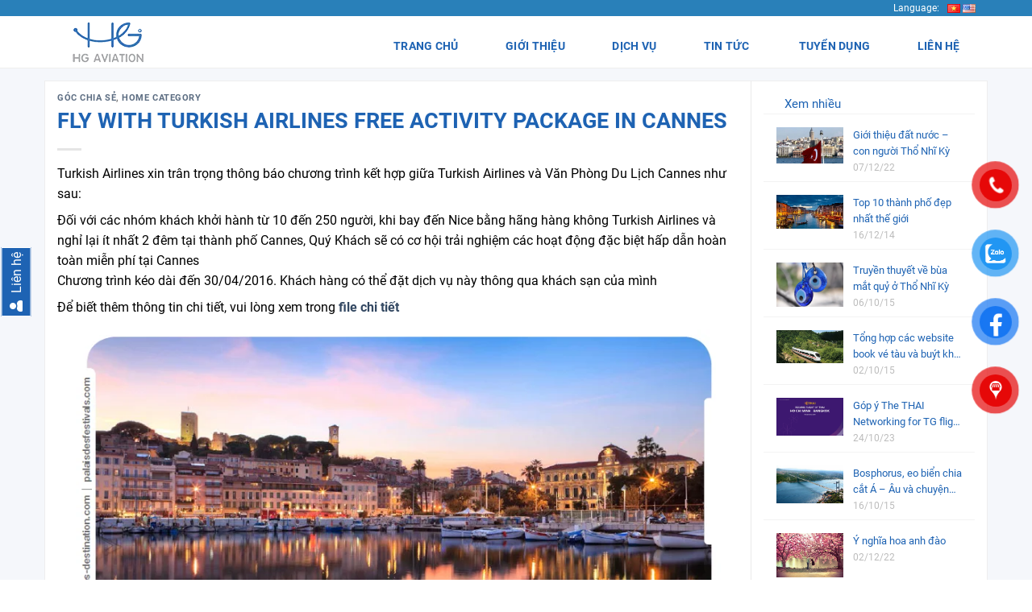

--- FILE ---
content_type: text/html; charset=UTF-8
request_url: https://hgaviation.vn/fly-with-turkish-airlines-free-activity-package-in-cannes/
body_size: 72676
content:
<!DOCTYPE html>
<html lang="vi" prefix="og: https://ogp.me/ns#" class="loading-site no-js">
<head>
	<meta charset="UTF-8" />
	<link rel="profile" href="http://gmpg.org/xfn/11" />
	<link rel="pingback" href="https://hgaviation.vn/xmlrpc.php" />
	<meta name="zalo-platform-site-verification" content="MjQk4BpV84fRr8XmlSGRVNRLkq2QesyOCJSn" />                  
	<script>(function(html){html.className = html.className.replace(/\bno-js\b/,'js')})(document.documentElement);</script>
<meta name="viewport" content="width=device-width, initial-scale=1" />
<!-- Tối ưu hóa công cụ tìm kiếm bởi Rank Math - https://rankmath.com/ -->
<title>FLY WITH TURKISH AIRLINES FREE ACTIVITY PACKAGE IN CANNES | HG Aviation</title>
<meta name="description" content="Turkish Airlines xin trân trọng thông báo chương trình kết hợp giữa Turkish Airlines và Văn Phòng Du Lịch Cannes như sau:"/>
<meta name="robots" content="follow, index, max-snippet:-1, max-video-preview:-1, max-image-preview:large"/>
<link rel="canonical" href="https://hgaviation.vn/fly-with-turkish-airlines-free-activity-package-in-cannes/" />
<meta property="og:locale" content="vi_VN" />
<meta property="og:type" content="article" />
<meta property="og:title" content="FLY WITH TURKISH AIRLINES FREE ACTIVITY PACKAGE IN CANNES | HG Aviation" />
<meta property="og:description" content="Turkish Airlines xin trân trọng thông báo chương trình kết hợp giữa Turkish Airlines và Văn Phòng Du Lịch Cannes như sau:" />
<meta property="og:url" content="https://hgaviation.vn/fly-with-turkish-airlines-free-activity-package-in-cannes/" />
<meta property="og:site_name" content="HG Aviation" />
<meta property="article:section" content="Góc chia sẻ" />
<meta property="og:updated_time" content="2022-11-16T11:19:46+07:00" />
<meta property="og:image" content="https://hgaviation.vn/wp-content/uploads/2015/10/cannes.png" />
<meta property="og:image:secure_url" content="https://hgaviation.vn/wp-content/uploads/2015/10/cannes.png" />
<meta property="og:image:width" content="879" />
<meta property="og:image:height" content="540" />
<meta property="og:image:alt" content="Cannes" />
<meta property="og:image:type" content="image/png" />
<meta property="article:published_time" content="2015-10-15T09:13:38+07:00" />
<meta property="article:modified_time" content="2022-11-16T11:19:46+07:00" />
<meta name="twitter:card" content="summary_large_image" />
<meta name="twitter:title" content="FLY WITH TURKISH AIRLINES FREE ACTIVITY PACKAGE IN CANNES | HG Aviation" />
<meta name="twitter:description" content="Turkish Airlines xin trân trọng thông báo chương trình kết hợp giữa Turkish Airlines và Văn Phòng Du Lịch Cannes như sau:" />
<meta name="twitter:image" content="https://hgaviation.vn/wp-content/uploads/2015/10/cannes.png" />
<script type="application/ld+json" class="rank-math-schema">{"@context":"https://schema.org","@graph":[{"@type":["Person","Organization"],"@id":"https://hgaviation.vn/#person","name":"HG Aviation","logo":{"@type":"ImageObject","@id":"https://hgaviation.vn/#logo","url":"https://hgaviation.vn/wp-content/uploads/2022/06/logo.png","contentUrl":"https://hgaviation.vn/wp-content/uploads/2022/06/logo.png","caption":"HG Aviation","inLanguage":"vi"},"image":{"@type":"ImageObject","@id":"https://hgaviation.vn/#logo","url":"https://hgaviation.vn/wp-content/uploads/2022/06/logo.png","contentUrl":"https://hgaviation.vn/wp-content/uploads/2022/06/logo.png","caption":"HG Aviation","inLanguage":"vi"}},{"@type":"WebSite","@id":"https://hgaviation.vn/#website","url":"https://hgaviation.vn","name":"HG Aviation","publisher":{"@id":"https://hgaviation.vn/#person"},"inLanguage":"vi"},{"@type":"ImageObject","@id":"https://hgaviation.vn/wp-content/uploads/2015/10/cannes.png","url":"https://hgaviation.vn/wp-content/uploads/2015/10/cannes.png","width":"879","height":"540","caption":"Cannes","inLanguage":"vi"},{"@type":"WebPage","@id":"https://hgaviation.vn/fly-with-turkish-airlines-free-activity-package-in-cannes/#webpage","url":"https://hgaviation.vn/fly-with-turkish-airlines-free-activity-package-in-cannes/","name":"FLY WITH TURKISH AIRLINES FREE ACTIVITY PACKAGE IN CANNES | HG Aviation","datePublished":"2015-10-15T09:13:38+07:00","dateModified":"2022-11-16T11:19:46+07:00","isPartOf":{"@id":"https://hgaviation.vn/#website"},"primaryImageOfPage":{"@id":"https://hgaviation.vn/wp-content/uploads/2015/10/cannes.png"},"inLanguage":"vi"},{"@type":"Person","@id":"https://hgaviation.vn/tac-gia/btvhga/","name":"btvHGA","url":"https://hgaviation.vn/tac-gia/btvhga/","image":{"@type":"ImageObject","@id":"https://secure.gravatar.com/avatar/2f6ffd24f9c17efaf529f1b50d2fe3c4e1f079105acba614d197e9a457c102f4?s=96&amp;d=identicon&amp;r=g","url":"https://secure.gravatar.com/avatar/2f6ffd24f9c17efaf529f1b50d2fe3c4e1f079105acba614d197e9a457c102f4?s=96&amp;d=identicon&amp;r=g","caption":"btvHGA","inLanguage":"vi"}},{"@type":"BlogPosting","headline":"FLY WITH TURKISH AIRLINES FREE ACTIVITY PACKAGE IN CANNES | HG Aviation","datePublished":"2015-10-15T09:13:38+07:00","dateModified":"2022-11-16T11:19:46+07:00","articleSection":"G\u00f3c chia s\u1ebb, Home Category","author":{"@id":"https://hgaviation.vn/tac-gia/btvhga/","name":"btvHGA"},"publisher":{"@id":"https://hgaviation.vn/#person"},"description":"Turkish Airlines xin tr\u00e2n tr\u1ecdng th\u00f4ng b\u00e1o ch\u01b0\u01a1ng tr\u00ecnh k\u1ebft h\u1ee3p gi\u1eefa Turkish Airlines v\u00e0 V\u0103n Ph\u00f2ng Du L\u1ecbch Cannes nh\u01b0 sau:","name":"FLY WITH TURKISH AIRLINES FREE ACTIVITY PACKAGE IN CANNES | HG Aviation","@id":"https://hgaviation.vn/fly-with-turkish-airlines-free-activity-package-in-cannes/#richSnippet","isPartOf":{"@id":"https://hgaviation.vn/fly-with-turkish-airlines-free-activity-package-in-cannes/#webpage"},"image":{"@id":"https://hgaviation.vn/wp-content/uploads/2015/10/cannes.png"},"inLanguage":"vi","mainEntityOfPage":{"@id":"https://hgaviation.vn/fly-with-turkish-airlines-free-activity-package-in-cannes/#webpage"}}]}</script>
<!-- /Plugin SEO WordPress Rank Math -->

<link rel='dns-prefetch' href='//cdn.jsdelivr.net' />
<link rel='prefetch' href='https://hgaviation.vn/wp-content/themes/flatsome/assets/js/flatsome.js?ver=f55219565baa8ae8edba' />
<link rel='prefetch' href='https://hgaviation.vn/wp-content/themes/flatsome/assets/js/chunk.slider.js?ver=3.17.3' />
<link rel='prefetch' href='https://hgaviation.vn/wp-content/themes/flatsome/assets/js/chunk.popups.js?ver=3.17.3' />
<link rel='prefetch' href='https://hgaviation.vn/wp-content/themes/flatsome/assets/js/chunk.tooltips.js?ver=3.17.3' />
<link rel="alternate" type="application/rss+xml" title="Dòng thông tin HG Aviation &raquo;" href="https://hgaviation.vn/feed/" />
<link rel="alternate" type="application/rss+xml" title="HG Aviation &raquo; Dòng bình luận" href="https://hgaviation.vn/comments/feed/" />
<link rel="alternate" type="application/rss+xml" title="HG Aviation &raquo; FLY WITH TURKISH AIRLINES FREE ACTIVITY PACKAGE IN CANNES Dòng bình luận" href="https://hgaviation.vn/fly-with-turkish-airlines-free-activity-package-in-cannes/feed/" />
<link rel="alternate" title="oNhúng (JSON)" type="application/json+oembed" href="https://hgaviation.vn/wp-json/oembed/1.0/embed?url=https%3A%2F%2Fhgaviation.vn%2Ffly-with-turkish-airlines-free-activity-package-in-cannes%2F" />
<link rel="alternate" title="oNhúng (XML)" type="text/xml+oembed" href="https://hgaviation.vn/wp-json/oembed/1.0/embed?url=https%3A%2F%2Fhgaviation.vn%2Ffly-with-turkish-airlines-free-activity-package-in-cannes%2F&#038;format=xml" />
<style id='wp-img-auto-sizes-contain-inline-css' type='text/css'>
img:is([sizes=auto i],[sizes^="auto," i]){contain-intrinsic-size:3000px 1500px}
/*# sourceURL=wp-img-auto-sizes-contain-inline-css */
</style>
<style id='wp-block-library-inline-css' type='text/css'>
:root{--wp-block-synced-color:#7a00df;--wp-block-synced-color--rgb:122,0,223;--wp-bound-block-color:var(--wp-block-synced-color);--wp-editor-canvas-background:#ddd;--wp-admin-theme-color:#007cba;--wp-admin-theme-color--rgb:0,124,186;--wp-admin-theme-color-darker-10:#006ba1;--wp-admin-theme-color-darker-10--rgb:0,107,160.5;--wp-admin-theme-color-darker-20:#005a87;--wp-admin-theme-color-darker-20--rgb:0,90,135;--wp-admin-border-width-focus:2px}@media (min-resolution:192dpi){:root{--wp-admin-border-width-focus:1.5px}}.wp-element-button{cursor:pointer}:root .has-very-light-gray-background-color{background-color:#eee}:root .has-very-dark-gray-background-color{background-color:#313131}:root .has-very-light-gray-color{color:#eee}:root .has-very-dark-gray-color{color:#313131}:root .has-vivid-green-cyan-to-vivid-cyan-blue-gradient-background{background:linear-gradient(135deg,#00d084,#0693e3)}:root .has-purple-crush-gradient-background{background:linear-gradient(135deg,#34e2e4,#4721fb 50%,#ab1dfe)}:root .has-hazy-dawn-gradient-background{background:linear-gradient(135deg,#faaca8,#dad0ec)}:root .has-subdued-olive-gradient-background{background:linear-gradient(135deg,#fafae1,#67a671)}:root .has-atomic-cream-gradient-background{background:linear-gradient(135deg,#fdd79a,#004a59)}:root .has-nightshade-gradient-background{background:linear-gradient(135deg,#330968,#31cdcf)}:root .has-midnight-gradient-background{background:linear-gradient(135deg,#020381,#2874fc)}:root{--wp--preset--font-size--normal:16px;--wp--preset--font-size--huge:42px}.has-regular-font-size{font-size:1em}.has-larger-font-size{font-size:2.625em}.has-normal-font-size{font-size:var(--wp--preset--font-size--normal)}.has-huge-font-size{font-size:var(--wp--preset--font-size--huge)}.has-text-align-center{text-align:center}.has-text-align-left{text-align:left}.has-text-align-right{text-align:right}.has-fit-text{white-space:nowrap!important}#end-resizable-editor-section{display:none}.aligncenter{clear:both}.items-justified-left{justify-content:flex-start}.items-justified-center{justify-content:center}.items-justified-right{justify-content:flex-end}.items-justified-space-between{justify-content:space-between}.screen-reader-text{border:0;clip-path:inset(50%);height:1px;margin:-1px;overflow:hidden;padding:0;position:absolute;width:1px;word-wrap:normal!important}.screen-reader-text:focus{background-color:#ddd;clip-path:none;color:#444;display:block;font-size:1em;height:auto;left:5px;line-height:normal;padding:15px 23px 14px;text-decoration:none;top:5px;width:auto;z-index:100000}html :where(.has-border-color){border-style:solid}html :where([style*=border-top-color]){border-top-style:solid}html :where([style*=border-right-color]){border-right-style:solid}html :where([style*=border-bottom-color]){border-bottom-style:solid}html :where([style*=border-left-color]){border-left-style:solid}html :where([style*=border-width]){border-style:solid}html :where([style*=border-top-width]){border-top-style:solid}html :where([style*=border-right-width]){border-right-style:solid}html :where([style*=border-bottom-width]){border-bottom-style:solid}html :where([style*=border-left-width]){border-left-style:solid}html :where(img[class*=wp-image-]){height:auto;max-width:100%}:where(figure){margin:0 0 1em}html :where(.is-position-sticky){--wp-admin--admin-bar--position-offset:var(--wp-admin--admin-bar--height,0px)}@media screen and (max-width:600px){html :where(.is-position-sticky){--wp-admin--admin-bar--position-offset:0px}}

/*# sourceURL=wp-block-library-inline-css */
</style><style id='global-styles-inline-css' type='text/css'>
:root{--wp--preset--aspect-ratio--square: 1;--wp--preset--aspect-ratio--4-3: 4/3;--wp--preset--aspect-ratio--3-4: 3/4;--wp--preset--aspect-ratio--3-2: 3/2;--wp--preset--aspect-ratio--2-3: 2/3;--wp--preset--aspect-ratio--16-9: 16/9;--wp--preset--aspect-ratio--9-16: 9/16;--wp--preset--color--black: #000000;--wp--preset--color--cyan-bluish-gray: #abb8c3;--wp--preset--color--white: #ffffff;--wp--preset--color--pale-pink: #f78da7;--wp--preset--color--vivid-red: #cf2e2e;--wp--preset--color--luminous-vivid-orange: #ff6900;--wp--preset--color--luminous-vivid-amber: #fcb900;--wp--preset--color--light-green-cyan: #7bdcb5;--wp--preset--color--vivid-green-cyan: #00d084;--wp--preset--color--pale-cyan-blue: #8ed1fc;--wp--preset--color--vivid-cyan-blue: #0693e3;--wp--preset--color--vivid-purple: #9b51e0;--wp--preset--gradient--vivid-cyan-blue-to-vivid-purple: linear-gradient(135deg,rgb(6,147,227) 0%,rgb(155,81,224) 100%);--wp--preset--gradient--light-green-cyan-to-vivid-green-cyan: linear-gradient(135deg,rgb(122,220,180) 0%,rgb(0,208,130) 100%);--wp--preset--gradient--luminous-vivid-amber-to-luminous-vivid-orange: linear-gradient(135deg,rgb(252,185,0) 0%,rgb(255,105,0) 100%);--wp--preset--gradient--luminous-vivid-orange-to-vivid-red: linear-gradient(135deg,rgb(255,105,0) 0%,rgb(207,46,46) 100%);--wp--preset--gradient--very-light-gray-to-cyan-bluish-gray: linear-gradient(135deg,rgb(238,238,238) 0%,rgb(169,184,195) 100%);--wp--preset--gradient--cool-to-warm-spectrum: linear-gradient(135deg,rgb(74,234,220) 0%,rgb(151,120,209) 20%,rgb(207,42,186) 40%,rgb(238,44,130) 60%,rgb(251,105,98) 80%,rgb(254,248,76) 100%);--wp--preset--gradient--blush-light-purple: linear-gradient(135deg,rgb(255,206,236) 0%,rgb(152,150,240) 100%);--wp--preset--gradient--blush-bordeaux: linear-gradient(135deg,rgb(254,205,165) 0%,rgb(254,45,45) 50%,rgb(107,0,62) 100%);--wp--preset--gradient--luminous-dusk: linear-gradient(135deg,rgb(255,203,112) 0%,rgb(199,81,192) 50%,rgb(65,88,208) 100%);--wp--preset--gradient--pale-ocean: linear-gradient(135deg,rgb(255,245,203) 0%,rgb(182,227,212) 50%,rgb(51,167,181) 100%);--wp--preset--gradient--electric-grass: linear-gradient(135deg,rgb(202,248,128) 0%,rgb(113,206,126) 100%);--wp--preset--gradient--midnight: linear-gradient(135deg,rgb(2,3,129) 0%,rgb(40,116,252) 100%);--wp--preset--font-size--small: 13px;--wp--preset--font-size--medium: 20px;--wp--preset--font-size--large: 36px;--wp--preset--font-size--x-large: 42px;--wp--preset--spacing--20: 0.44rem;--wp--preset--spacing--30: 0.67rem;--wp--preset--spacing--40: 1rem;--wp--preset--spacing--50: 1.5rem;--wp--preset--spacing--60: 2.25rem;--wp--preset--spacing--70: 3.38rem;--wp--preset--spacing--80: 5.06rem;--wp--preset--shadow--natural: 6px 6px 9px rgba(0, 0, 0, 0.2);--wp--preset--shadow--deep: 12px 12px 50px rgba(0, 0, 0, 0.4);--wp--preset--shadow--sharp: 6px 6px 0px rgba(0, 0, 0, 0.2);--wp--preset--shadow--outlined: 6px 6px 0px -3px rgb(255, 255, 255), 6px 6px rgb(0, 0, 0);--wp--preset--shadow--crisp: 6px 6px 0px rgb(0, 0, 0);}:where(.is-layout-flex){gap: 0.5em;}:where(.is-layout-grid){gap: 0.5em;}body .is-layout-flex{display: flex;}.is-layout-flex{flex-wrap: wrap;align-items: center;}.is-layout-flex > :is(*, div){margin: 0;}body .is-layout-grid{display: grid;}.is-layout-grid > :is(*, div){margin: 0;}:where(.wp-block-columns.is-layout-flex){gap: 2em;}:where(.wp-block-columns.is-layout-grid){gap: 2em;}:where(.wp-block-post-template.is-layout-flex){gap: 1.25em;}:where(.wp-block-post-template.is-layout-grid){gap: 1.25em;}.has-black-color{color: var(--wp--preset--color--black) !important;}.has-cyan-bluish-gray-color{color: var(--wp--preset--color--cyan-bluish-gray) !important;}.has-white-color{color: var(--wp--preset--color--white) !important;}.has-pale-pink-color{color: var(--wp--preset--color--pale-pink) !important;}.has-vivid-red-color{color: var(--wp--preset--color--vivid-red) !important;}.has-luminous-vivid-orange-color{color: var(--wp--preset--color--luminous-vivid-orange) !important;}.has-luminous-vivid-amber-color{color: var(--wp--preset--color--luminous-vivid-amber) !important;}.has-light-green-cyan-color{color: var(--wp--preset--color--light-green-cyan) !important;}.has-vivid-green-cyan-color{color: var(--wp--preset--color--vivid-green-cyan) !important;}.has-pale-cyan-blue-color{color: var(--wp--preset--color--pale-cyan-blue) !important;}.has-vivid-cyan-blue-color{color: var(--wp--preset--color--vivid-cyan-blue) !important;}.has-vivid-purple-color{color: var(--wp--preset--color--vivid-purple) !important;}.has-black-background-color{background-color: var(--wp--preset--color--black) !important;}.has-cyan-bluish-gray-background-color{background-color: var(--wp--preset--color--cyan-bluish-gray) !important;}.has-white-background-color{background-color: var(--wp--preset--color--white) !important;}.has-pale-pink-background-color{background-color: var(--wp--preset--color--pale-pink) !important;}.has-vivid-red-background-color{background-color: var(--wp--preset--color--vivid-red) !important;}.has-luminous-vivid-orange-background-color{background-color: var(--wp--preset--color--luminous-vivid-orange) !important;}.has-luminous-vivid-amber-background-color{background-color: var(--wp--preset--color--luminous-vivid-amber) !important;}.has-light-green-cyan-background-color{background-color: var(--wp--preset--color--light-green-cyan) !important;}.has-vivid-green-cyan-background-color{background-color: var(--wp--preset--color--vivid-green-cyan) !important;}.has-pale-cyan-blue-background-color{background-color: var(--wp--preset--color--pale-cyan-blue) !important;}.has-vivid-cyan-blue-background-color{background-color: var(--wp--preset--color--vivid-cyan-blue) !important;}.has-vivid-purple-background-color{background-color: var(--wp--preset--color--vivid-purple) !important;}.has-black-border-color{border-color: var(--wp--preset--color--black) !important;}.has-cyan-bluish-gray-border-color{border-color: var(--wp--preset--color--cyan-bluish-gray) !important;}.has-white-border-color{border-color: var(--wp--preset--color--white) !important;}.has-pale-pink-border-color{border-color: var(--wp--preset--color--pale-pink) !important;}.has-vivid-red-border-color{border-color: var(--wp--preset--color--vivid-red) !important;}.has-luminous-vivid-orange-border-color{border-color: var(--wp--preset--color--luminous-vivid-orange) !important;}.has-luminous-vivid-amber-border-color{border-color: var(--wp--preset--color--luminous-vivid-amber) !important;}.has-light-green-cyan-border-color{border-color: var(--wp--preset--color--light-green-cyan) !important;}.has-vivid-green-cyan-border-color{border-color: var(--wp--preset--color--vivid-green-cyan) !important;}.has-pale-cyan-blue-border-color{border-color: var(--wp--preset--color--pale-cyan-blue) !important;}.has-vivid-cyan-blue-border-color{border-color: var(--wp--preset--color--vivid-cyan-blue) !important;}.has-vivid-purple-border-color{border-color: var(--wp--preset--color--vivid-purple) !important;}.has-vivid-cyan-blue-to-vivid-purple-gradient-background{background: var(--wp--preset--gradient--vivid-cyan-blue-to-vivid-purple) !important;}.has-light-green-cyan-to-vivid-green-cyan-gradient-background{background: var(--wp--preset--gradient--light-green-cyan-to-vivid-green-cyan) !important;}.has-luminous-vivid-amber-to-luminous-vivid-orange-gradient-background{background: var(--wp--preset--gradient--luminous-vivid-amber-to-luminous-vivid-orange) !important;}.has-luminous-vivid-orange-to-vivid-red-gradient-background{background: var(--wp--preset--gradient--luminous-vivid-orange-to-vivid-red) !important;}.has-very-light-gray-to-cyan-bluish-gray-gradient-background{background: var(--wp--preset--gradient--very-light-gray-to-cyan-bluish-gray) !important;}.has-cool-to-warm-spectrum-gradient-background{background: var(--wp--preset--gradient--cool-to-warm-spectrum) !important;}.has-blush-light-purple-gradient-background{background: var(--wp--preset--gradient--blush-light-purple) !important;}.has-blush-bordeaux-gradient-background{background: var(--wp--preset--gradient--blush-bordeaux) !important;}.has-luminous-dusk-gradient-background{background: var(--wp--preset--gradient--luminous-dusk) !important;}.has-pale-ocean-gradient-background{background: var(--wp--preset--gradient--pale-ocean) !important;}.has-electric-grass-gradient-background{background: var(--wp--preset--gradient--electric-grass) !important;}.has-midnight-gradient-background{background: var(--wp--preset--gradient--midnight) !important;}.has-small-font-size{font-size: var(--wp--preset--font-size--small) !important;}.has-medium-font-size{font-size: var(--wp--preset--font-size--medium) !important;}.has-large-font-size{font-size: var(--wp--preset--font-size--large) !important;}.has-x-large-font-size{font-size: var(--wp--preset--font-size--x-large) !important;}
/*# sourceURL=global-styles-inline-css */
</style>

<style id='classic-theme-styles-inline-css' type='text/css'>
/*! This file is auto-generated */
.wp-block-button__link{color:#fff;background-color:#32373c;border-radius:9999px;box-shadow:none;text-decoration:none;padding:calc(.667em + 2px) calc(1.333em + 2px);font-size:1.125em}.wp-block-file__button{background:#32373c;color:#fff;text-decoration:none}
/*# sourceURL=/wp-includes/css/classic-themes.min.css */
</style>
<link rel='stylesheet' id='contact-form-7-css' href='https://hgaviation.vn/wp-content/plugins/contact-form-7/includes/css/styles.css?ver=6.1.4' type='text/css' media='all' />
<link rel='stylesheet' id='wpb-fa-css' href='https://hgaviation.vn/wp-content/themes/airplanes/assets/css/all.min.css?ver=6.9' type='text/css' media='all' />
<link rel='stylesheet' id='flatsome-main-css' href='https://hgaviation.vn/wp-content/themes/flatsome/assets/css/flatsome.css?ver=3.17.3' type='text/css' media='all' />
<style id='flatsome-main-inline-css' type='text/css'>
@font-face {
				font-family: "fl-icons";
				font-display: block;
				src: url(https://hgaviation.vn/wp-content/themes/flatsome/assets/css/icons/fl-icons.eot?v=3.17.3);
				src:
					url(https://hgaviation.vn/wp-content/themes/flatsome/assets/css/icons/fl-icons.eot#iefix?v=3.17.3) format("embedded-opentype"),
					url(https://hgaviation.vn/wp-content/themes/flatsome/assets/css/icons/fl-icons.woff2?v=3.17.3) format("woff2"),
					url(https://hgaviation.vn/wp-content/themes/flatsome/assets/css/icons/fl-icons.ttf?v=3.17.3) format("truetype"),
					url(https://hgaviation.vn/wp-content/themes/flatsome/assets/css/icons/fl-icons.woff?v=3.17.3) format("woff"),
					url(https://hgaviation.vn/wp-content/themes/flatsome/assets/css/icons/fl-icons.svg?v=3.17.3#fl-icons) format("svg");
			}
/*# sourceURL=flatsome-main-inline-css */
</style>
<link rel='stylesheet' id='flatsome-style-css' href='https://hgaviation.vn/wp-content/themes/airplanes/style.css?ver=3.1' type='text/css' media='all' />
<script type="text/javascript" src="https://hgaviation.vn/wp-includes/js/jquery/jquery.min.js?ver=3.7.1" id="jquery-core-js"></script>
<script type="text/javascript" src="https://hgaviation.vn/wp-includes/js/jquery/jquery-migrate.min.js?ver=3.4.1" id="jquery-migrate-js"></script>
<link rel="https://api.w.org/" href="https://hgaviation.vn/wp-json/" /><link rel="alternate" title="JSON" type="application/json" href="https://hgaviation.vn/wp-json/wp/v2/posts/4662" /><link rel="EditURI" type="application/rsd+xml" title="RSD" href="https://hgaviation.vn/xmlrpc.php?rsd" />
<meta name="generator" content="WordPress 6.9" />
<link rel='shortlink' href='https://hgaviation.vn/?p=4662' />
    <link rel="preload" href="https://hgaviation.vn/wp-content/themes/airplanes/assets/css/all.min.css" as="style" media="all">
    <link rel="preload" href="https://hgaviation.vn/wp-content/themes/airplanes/style.css" as="style" media="all">
    <link rel="stylesheet preload prefetch" href="https://hgaviation.vn/wp-content/themes/airplanes/fonts/KFOlCnqEu92Fr1MmWUlfABc4EsA.woff2" as="font" type="font/woff2" crossorigin>
    <link rel="stylesheet preload prefetch" href="https://hgaviation.vn/wp-content/themes/airplanes/fonts/KFOlCnqEu92Fr1MmWUlfBBc4.woff2" as="font" type="font/woff2" crossorigin>
    <link rel="stylesheet preload prefetch" href="https://hgaviation.vn/wp-content/themes/airplanes/fonts/KFOlCnqEu92Fr1MmWUlfBxc4EsA.woff2" as="font" type="font/woff2" crossorigin>
    <link rel="stylesheet preload prefetch" href="https://hgaviation.vn/wp-content/themes/airplanes/fonts/KFOlCnqEu92Fr1MmWUlfCBc4EsA.woff2" as="font" type="font/woff2" crossorigin>
    <link rel="stylesheet preload prefetch" href="https://hgaviation.vn/wp-content/themes/airplanes/fonts/KFOlCnqEu92Fr1MmWUlfChc4EsA.woff2" as="font" type="font/woff2" crossorigin>
    <link rel="stylesheet preload prefetch" href="https://hgaviation.vn/wp-content/themes/airplanes/fonts/KFOlCnqEu92Fr1MmWUlfCRc4EsA.woff2" as="font" type="font/woff2" crossorigin>
    <link rel="stylesheet preload prefetch" href="https://hgaviation.vn/wp-content/themes/airplanes/fonts/KFOlCnqEu92Fr1MmWUlfCxc4EsA.woff2" as="font" type="font/woff2" crossorigin>
    <link rel="stylesheet preload prefetch" href="https://hgaviation.vn/wp-content/themes/airplanes/fonts/KFOmCnqEu92Fr1Mu4mxK.woff2" as="font" type="font/woff2" crossorigin>
    <link rel="stylesheet preload prefetch" href="https://hgaviation.vn/wp-content/themes/airplanes/fonts/KFOmCnqEu92Fr1Mu4WxKOzY.woff2" as="font" type="font/woff2" crossorigin>
    <link rel="stylesheet preload prefetch" href="https://hgaviation.vn/wp-content/themes/airplanes/fonts/KFOmCnqEu92Fr1Mu5mxKOzY.woff2" as="font" type="font/woff2" crossorigin>
    <link rel="stylesheet preload prefetch" href="https://hgaviation.vn/wp-content/themes/airplanes/fonts/KFOmCnqEu92Fr1Mu72xKOzY.woff2" as="font" type="font/woff2" crossorigin>
    <link rel="stylesheet preload prefetch" href="https://hgaviation.vn/wp-content/themes/airplanes/fonts/KFOmCnqEu92Fr1Mu7GxKOzY.woff2" as="font" type="font/woff2" crossorigin>
    <link rel="stylesheet preload prefetch" href="https://hgaviation.vn/wp-content/themes/airplanes/fonts/KFOmCnqEu92Fr1Mu7mxKOzY.woff2" as="font" type="font/woff2" crossorigin>
    <link rel="stylesheet preload prefetch" href="https://hgaviation.vn/wp-content/themes/airplanes/fonts/KFOmCnqEu92Fr1Mu7WxKOzY.woff2" as="font" type="font/woff2" crossorigin>
    <link rel="stylesheet preload prefetch" href="https://hgaviation.vn/wp-content/themes/airplanes/assets/webfonts/fa-solid-900.woff2" as="font" type="font/woff2" crossorigin>

    <!-- Google Tag Manager -->
<script>(function(w,d,s,l,i){w[l]=w[l]||[];w[l].push({'gtm.start':
new Date().getTime(),event:'gtm.js'});var f=d.getElementsByTagName(s)[0],
j=d.createElement(s),dl=l!='dataLayer'?'&l='+l:'';j.async=true;j.src=
'https://www.googletagmanager.com/gtm.js?id='+i+dl;f.parentNode.insertBefore(j,f);
})(window,document,'script','dataLayer','GTM-M8GLF9V');</script>
<!-- End Google Tag Manager -->
<!-- Meta Pixel Code -->
<script>
!function(f,b,e,v,n,t,s)
{if(f.fbq)return;n=f.fbq=function(){n.callMethod?
n.callMethod.apply(n,arguments):n.queue.push(arguments)};
if(!f._fbq)f._fbq=n;n.push=n;n.loaded=!0;n.version='2.0';
n.queue=[];t=b.createElement(e);t.async=!0;
t.src=v;s=b.getElementsByTagName(e)[0];
s.parentNode.insertBefore(t,s)}(window, document,'script',
'https://connect.facebook.net/en_US/fbevents.js');
fbq('init', '505825721498134');
fbq('track', 'PageView');
</script>
<noscript><img height="1" width="1" style="display:none"
src="https://www.facebook.com/tr?id=505825721498134&ev=PageView&noscript=1"
/></noscript>
<!-- End Meta Pixel Code -->
<meta name="p:domain_verify" content="639787ccd201153d5fd7d8cd84f15bb7"/>

<script>(function(w,d,s,l,i){w[l]=w[l]||[];w[l].push({'gtm.start':
new Date().getTime(),event:'gtm.js'});var f=d.getElementsByTagName(s)[0],
j=d.createElement(s),dl=l!='dataLayer'?'&l='+l:'';j.async=true;j.src=
'https://www.googletagmanager.com/gtm.js?id='+i+dl;f.parentNode.insertBefore(j,f);
})(window,document,'script','dataLayer','GTM-NXXNVJM');</script>
<!-- End Google Tag Manager -->

<link rel="icon" href="https://hgaviation.vn/wp-content/uploads/2022/06/logo.png" sizes="32x32" />
<link rel="icon" href="https://hgaviation.vn/wp-content/uploads/2022/06/logo.png" sizes="192x192" />
<link rel="apple-touch-icon" href="https://hgaviation.vn/wp-content/uploads/2022/06/logo.png" />
<meta name="msapplication-TileImage" content="https://hgaviation.vn/wp-content/uploads/2022/06/logo.png" />
<style id="custom-css" type="text/css">:root {--primary-color: #446084;}.container-width, .full-width .ubermenu-nav, .container, .row{max-width: 1140px}.row.row-collapse{max-width: 1110px}.row.row-small{max-width: 1132.5px}.row.row-large{max-width: 1170px}.header-main{height: 65px}#logo img{max-height: 65px}#logo{width:200px;}.header-bottom{min-height: 10px}.header-top{min-height: 20px}.transparent .header-main{height: 30px}.transparent #logo img{max-height: 30px}.has-transparent + .page-title:first-of-type,.has-transparent + #main > .page-title,.has-transparent + #main > div > .page-title,.has-transparent + #main .page-header-wrapper:first-of-type .page-title{padding-top: 60px;}.header.show-on-scroll,.stuck .header-main{height:70px!important}.stuck #logo img{max-height: 70px!important}.header-bg-color {background-color: rgba(255,255,255,0.9)}.header-bottom {background-color: #f1f1f1}.header-main .nav > li > a{line-height: 31px }.stuck .header-main .nav > li > a{line-height: 50px }@media (max-width: 549px) {.header-main{height: 70px}#logo img{max-height: 70px}}.nav-vertical-fly-out > li + li {border-top-width: 1px; border-top-style: solid;}/* Custom CSS */.back-to-top {left: 20px !important;right: unset !important;color: red !important;}.back-to-home {left: 80px !important;color: red !important;}.back-to-home.ractive {opacity: 1 !important;pointer-events: inherit;transform: translateY(0);}.hidden-btn .read_more_opt {display: none;}#top-bar{background: #2980b9;}.home #top-bar {background: transparent;}.label-new.menu-item > a:after{content:"New";}.label-hot.menu-item > a:after{content:"Hot";}.label-sale.menu-item > a:after{content:"Sale";}.label-popular.menu-item > a:after{content:"Popular";}</style>		<style type="text/css" id="wp-custom-css">
			.form-change__post .responsive-form,.form-change__post form.wpcf7-form {
	background-color:#3f296f !important;
}		</style>
		<style id="kirki-inline-styles"></style><link rel='stylesheet' id='nkd-frontend-css' href='https://hgaviation.vn/wp-content/plugins/plugin-contact-main/assets/css/frontend.css' type='text/css' media='all' />
</head>

<body class="wp-singular post-template-default single single-post postid-4662 single-format-standard wp-custom-logo wp-theme-flatsome wp-child-theme-airplanes lightbox nav-dropdown-has-arrow nav-dropdown-has-shadow nav-dropdown-has-border">

<!-- Google Tag Manager (noscript) -->
<noscript><iframe src="https://www.googletagmanager.com/ns.html?id=GTM-M8GLF9V"
height="0" width="0" style="display:none;visibility:hidden"></iframe></noscript>
<!-- End Google Tag Manager (noscript) -->
<!-- Google Tag Manager -->
<a class="skip-link screen-reader-text" href="#main">Skip to content</a>

<div id="wrapper">

	
	<header id="header" class="header">
		<div class="header-wrapper">
			<div id="top-bar" class="header-top hide-for-sticky nav-dark hide-for-medium">
    <div class="flex-row container">
      <div class="flex-col hide-for-medium flex-left">
          <ul class="nav nav-left medium-nav-center nav-small  nav-">
                        </ul>
      </div>

      <div class="flex-col hide-for-medium flex-center">
          <ul class="nav nav-center nav-small  nav-">
                        </ul>
      </div>

      <div class="flex-col hide-for-medium flex-right">
         <ul class="nav top-bar-nav nav-right nav-small  nav-">
              <li class="html custom html_topbar_left"><div style="display: flex;" class="language">
    <span style="margin-right: 10px">Language: </span>
  <div class="box-pc">
    <a href="https://hgaviation.vn/" target="_blank"
      ><img src="https://hgaviation.vn/wp-content/uploads/2023/11/vn.png.webp" />
    </a>
    <a href="https://hgaviation.net/" target="_blank">
      <img src="https://hgaviation.vn/wp-content/uploads/2023/11/en.png.webp" />
    </a>
  </div>
  <div class="box-mobile">
    <select name="lang-mobile">
      <option data-value="1" value="https://hgaviation.vn/">Vietnamese</option>
      <option data-value="2" value="https://hgaviation.net/">English</option>
    </select>
  </div>
  <style>
    .box-mobile {
        display: none;
    }
    @media (max-width: 769px) {
        .box-mobile {
            display: block;
        }
        .box-pc {
            display: none;
        }
    }
  </style>
</div></li>          </ul>
      </div>

      
    </div>
</div>
<div id="masthead" class="header-main hide-for-sticky">
      <div class="header-inner flex-row container logo-left medium-logo-center" role="navigation">

          <!-- Logo -->
          <div id="logo" class="flex-col logo">
            
<!-- Header logo -->
<a href="https://hgaviation.vn/" title="HG Aviation" rel="home">
		<img width="240" height="138" src="https://hgaviation.vn/wp-content/uploads/2022/06/logo-2.png.webp" class="header_logo header-logo" alt="HG Aviation"/><img  width="89" height="51" src="https://hgaviation.vn/wp-content/uploads/2022/06/logo.png.webp" class="header-logo-dark" alt="HG Aviation"/></a>
          </div>

          <!-- Mobile Left Elements -->
          <div class="flex-col show-for-medium flex-left">
            <ul class="mobile-nav nav nav-left">
              <li class="nav-icon has-icon">
  		<a href="#" data-open="#main-menu" data-pos="left" data-bg="main-menu-overlay" data-color="" class="is-small" aria-label="Menu" aria-controls="main-menu" aria-expanded="false">

		  <i class="icon-menu" ></i>
		  		</a>
	</li>
            </ul>
          </div>

          <!-- Left Elements -->
          <div class="flex-col hide-for-medium flex-left            flex-grow">
            <ul class="header-nav header-nav-main nav nav-left  nav-size-large nav-uppercase" >
                          </ul>
          </div>

          <!-- Right Elements -->
          <div class="flex-col hide-for-medium flex-right">
            <ul class="header-nav header-nav-main nav nav-right  nav-size-large nav-uppercase">
              <li id="menu-item-79" class="menu-item menu-item-type-custom menu-item-object-custom menu-item-79 menu-item-design-default"><a href="/" class="nav-top-link">Trang Chủ</a></li>
<li id="menu-item-1281" class="menu-item menu-item-type-post_type menu-item-object-page menu-item-1281 menu-item-design-default"><a href="https://hgaviation.vn/gioi-thieu/" class="nav-top-link">Giới thiệu</a></li>
<li id="menu-item-1427" class="menu-item menu-item-type-post_type menu-item-object-page menu-item-1427 menu-item-design-default"><a href="https://hgaviation.vn/dich-vu/" class="nav-top-link">Dịch vụ</a></li>
<li id="menu-item-1170" class="menu-item menu-item-type-post_type menu-item-object-page current_page_parent menu-item-has-children menu-item-1170 menu-item-design-default has-dropdown nav-dropdown-toggle"><a href="https://hgaviation.vn/tin-tuc/" class="nav-top-link" aria-expanded="false" aria-haspopup="menu">Tin tức<i class="icon-angle-down" ></i></a>
<ul class="sub-menu nav-dropdown nav-dropdown-default">
	<li id="menu-item-1184" class="menu-item menu-item-type-taxonomy menu-item-object-category menu-item-1184"><a href="https://hgaviation.vn/cam-nang-du-lich/">Cẩm nang du lịch</a></li>
	<li id="menu-item-1181" class="menu-item menu-item-type-taxonomy menu-item-object-category current-post-ancestor current-menu-parent current-post-parent menu-item-1181 active"><a href="https://hgaviation.vn/goc-chia-se/">Góc chia sẻ</a></li>
	<li id="menu-item-1182" class="menu-item menu-item-type-taxonomy menu-item-object-category menu-item-1182"><a href="https://hgaviation.vn/khuyen-mai/">Khuyến mãi</a></li>
	<li id="menu-item-1183" class="menu-item menu-item-type-taxonomy menu-item-object-category menu-item-1183"><a href="https://hgaviation.vn/su-kien/">Sự kiện</a></li>
</ul>
</li>
<li id="menu-item-10448" class="menu-item menu-item-type-taxonomy menu-item-object-category menu-item-10448 menu-item-design-default"><a href="https://hgaviation.vn/tuyen-dung/" class="nav-top-link">Tuyển dụng</a></li>
<li id="menu-item-1268" class="menu-item menu-item-type-post_type menu-item-object-page menu-item-1268 menu-item-design-default"><a href="https://hgaviation.vn/lien-he/" class="nav-top-link">Liên hệ</a></li>
            </ul>
          </div>

          <!-- Mobile Right Elements -->
          <div class="flex-col show-for-medium flex-right">
            <ul class="mobile-nav nav nav-right">
                          </ul>
          </div>

      </div>

      </div>

<div class="header-bg-container fill"><div class="header-bg-image fill"></div><div class="header-bg-color fill"></div></div>		</div>
	</header>

	
	<main id="main" class="">

<div id="content" class="blog-wrapper blog-single page-wrapper">
	

<div class="row row-large">

	<div class="large-9 col">
		



<article id="post-4662" class="post-4662 post type-post status-publish format-standard has-post-thumbnail hentry category-goc-chia-se category-home-category">
	<div class="article-inner">
		<header class="entry-header">
	<div class="entry-header-text entry-header-text-top text-left">
		<h6 class="entry-category is-xsmall"><a href="https://hgaviation.vn/goc-chia-se/" rel="category tag">Góc chia sẻ</a>, <a href="https://hgaviation.vn/home-category/" rel="category tag">Home Category</a></h6><h1 class="entry-title">FLY WITH TURKISH AIRLINES FREE ACTIVITY PACKAGE IN CANNES</h1><div class="entry-divider is-divider small"></div>
	</div>
				</header>
		<div class="entry-content single-page">

	<p>Turkish Airlines xin trân trọng thông báo chương trình kết hợp giữa Turkish Airlines và Văn Phòng Du Lịch Cannes như sau:</p>
<p>Đối với các nhóm khách khởi hành từ 10 đến 250 người, khi bay đến Nice bằng hãng hàng không Turkish Airlines và nghỉ lại ít nhất 2 đêm tại thành phố Cannes, Quý Khách sẽ có cơ hội trải nghiệm các hoạt động đặc biệt hấp dẫn hoàn toàn miễn phí tại Cannes <br /> Chương trình kéo dài đến 30/04/2016. Khách hàng có thể đặt dịch vụ này thông qua khách sạn của mình</p>
<p>Để biết thêm thông tin chi tiết, vui lòng xem trong <strong><a href="https://drive.google.com/file/d/0BwlGHF3ZpHJKYTNIOWhOUnRjalk/view?usp=sharing" target="_blank" rel="noopener nofollow">file chi tiết</a></strong></p>
<p><img fetchpriority="high" decoding="async" class="aligncenter size-full wp-image-4663" src="https://hgaviation.vn/wp-content/uploads/2015/10/cannes.png.webp" alt="Cannes" width="800" height="491" srcset="https://hgaviation.vn/wp-content/uploads/2015/10/cannes.png.webp 879w,  https://hgaviation.vn/wp-content/uploads/2015/10/cannes-651x400.png.webp 651w,  https://hgaviation.vn/wp-content/uploads/2015/10/cannes-768x472.png.webp 768w" sizes="(max-width: 800px) 100vw, 800px" /></p>
<h2><span style="font-size: 14px;"><strong>Văn phòng tại HCM</strong></span></h2>
<table width="374">
<tbody>
<tr>
<td><span style="font-size: 14px;"><img decoding="async" class="aligncenter size-full wp-image-17" src="http://hgaviation.vn/wp-content/uploads/2014/09/addr-ic.png.webp" alt="addr-ic" width="18" height="13" /></span></td>
<td><span style="font-size: 14px;"> Tòa nhà AB, tầng 8, 76 Lê Lại, quận 1</span></td>
</tr>
<tr>
<td><span style="font-size: 14px;"><img decoding="async" class="aligncenter wp-image-16 size-full" src="http://hgaviation.vn/wp-content/uploads/2014/09/phone-ic.png.webp" alt="" width="16" height="16" /></span></td>
<td><span style="font-size: 14px;"> (84-8) 39 360 360 &#8211; Fax: (84-8) 38 250 260</span></td>
</tr>
<tr>
<td><span style="font-size: 14px;"><strong>Email:</strong></span></td>
<td><span style="font-size: 14px;"><a href="mailto:saigon@thy.com.vn">saigon@thy.com.vn</a></span></td>
</tr>
</tbody>
</table>
<h2><span style="font-size: 14px;"><strong>Văn phòng tại Hà Nội</strong></span></h2>
<table width="374">
<tbody>
<tr>
<td><span style="font-size: 14px;"><img decoding="async" class="aligncenter size-full wp-image-17" src="http://hgaviation.vn/wp-content/uploads/2014/09/addr-ic.png.webp" alt="addr-ic" width="18" height="13" /></span></td>
<td><span style="font-size: 14px;"> 47 Phan Chu Trinh, Quận. Hoàn Kiếm</span></td>
</tr>
<tr>
<td><span style="font-size: 14px;"><img decoding="async" class="aligncenter wp-image-16 size-full" src="http://hgaviation.vn/wp-content/uploads/2014/09/phone-ic.png.webp" alt="" width="16" height="16" /></span></td>
<td><span style="font-size: 14px;"> (84-4) 39 360 360 &#8211; FAX:  (84-4) 37 333 337</span></td>
</tr>
<tr>
<td><span style="font-size: 14px;"><strong>Email:</strong></span></td>
<td><span style="font-size: 14px;"><a href="mailto:saigon@thy.com.vn">hanoi@thy.com.vn</a></span></td>
</tr>
</tbody>
</table>

	
	</div>



	</div>
</article>




<div id="comments" class="comments-area">

	
	
	
	
</div>
	</div>
	<div class="post-sidebar large-3 col">
				<div id="secondary" class="widget-area" role="complementary">
		<aside id="custom_html-2" class="widget_text widget widget_custom_html"><div class="textwidget custom-html-widget"><div id="xemnhiu" class="xemnhieu"><div class="postcus-widget-title"><span class="cus-widget-title"><i class="fa  fa-newspaper-o"></i>Xem nhiều</span></div><ul><li>
        <a href="https://hgaviation.vn/gioi-thieu-dat-nuoc-con-nguoi-tho-nhi-ky/">
        <div class="b2-widget-post-thumb">
	        <div class="b2-widget-post-thumb-img">
                    <img class="b2-radius" src="https://hgaviation.vn/wp-content/uploads/2015/03/dat-nuoc-va-con-nguoi-Tho-nhi-ky.jpg.webp" alt="Giới thiệu đất nước – con người Thổ Nhĩ Kỳ"></div>
		    <div class="b2-widget-post-title">
	        <span class="tt-xemnhiu">Giới thiệu đất nước – con người Thổ Nhĩ Kỳ</span>
            <time>07/12/22</time>
	        </div>
        </div>
        </a>
    </li><li>
        <a href="https://hgaviation.vn/top-10-thanh-pho-dep-nhat-the-gioi/">
        <div class="b2-widget-post-thumb">
	        <div class="b2-widget-post-thumb-img">
                    <img class="b2-radius" src="https://hgaviation.vn/wp-content/uploads/2014/12/topcity-italy.jpg.webp" alt="Top 10 thành phố đẹp nhất thế giới"></div>
		    <div class="b2-widget-post-title">
	        <span class="tt-xemnhiu">Top 10 thành phố đẹp nhất thế giới</span>
            <time>16/12/14</time>
	        </div>
        </div>
        </a>
    </li><li>
        <a href="https://hgaviation.vn/truyen-thuyet-ve-bua-mat-quy-o-tho-nhi-ky/">
        <div class="b2-widget-post-thumb">
	        <div class="b2-widget-post-thumb-img">
                    <img class="b2-radius" src="https://hgaviation.vn/wp-content/uploads/2015/10/Mat-quy-.jpg.webp" alt="Truyền thuyết về bùa mắt quỷ ở Thổ Nhĩ Kỳ"></div>
		    <div class="b2-widget-post-title">
	        <span class="tt-xemnhiu">Truyền thuyết về bùa mắt quỷ ở Thổ Nhĩ Kỳ</span>
            <time>06/10/15</time>
	        </div>
        </div>
        </a>
    </li><li>
        <a href="https://hgaviation.vn/tong-hop-cac-website-book-ve-tau-va-buyt-khi-du-lich-chau-au/">
        <div class="b2-widget-post-thumb">
	        <div class="b2-widget-post-thumb-img">
                    <img class="b2-radius" src="https://hgaviation.vn/wp-content/uploads/2015/10/header_ICE-600.jpg.webp" alt="Tổng hợp các website book vé tàu và buýt khi du lịch Châu Âu"></div>
		    <div class="b2-widget-post-title">
	        <span class="tt-xemnhiu">Tổng hợp các website book vé tàu và buýt khi du lịch Châu Âu</span>
            <time>02/10/15</time>
	        </div>
        </div>
        </a>
    </li><li>
        <a href="https://hgaviation.vn/gop-y-thai-networking-for-tg-flight-resumption-event/">
        <div class="b2-widget-post-thumb">
	        <div class="b2-widget-post-thumb-img">
                    <img class="b2-radius" src="https://hgaviation.vn/wp-content/uploads/2023/10/website_tg.png.webp" alt="Góp ý The THAI Networking for TG flight resumption event"></div>
		    <div class="b2-widget-post-title">
	        <span class="tt-xemnhiu">Góp ý The THAI Networking for TG flight resumption event</span>
            <time>24/10/23</time>
	        </div>
        </div>
        </a>
    </li><li>
        <a href="https://hgaviation.vn/bosphorus-eo-bien-chia-cat-a-au-va-chuyen-tinh-than-zeus/">
        <div class="b2-widget-post-thumb">
	        <div class="b2-widget-post-thumb-img">
                    <img class="b2-radius" src="https://hgaviation.vn/wp-content/uploads/2015/10/118.jpg.webp" alt="Bosphorus, eo biển chia cắt Á &#8211; Âu và chuyện tình thần Zeus"></div>
		    <div class="b2-widget-post-title">
	        <span class="tt-xemnhiu">Bosphorus, eo biển chia cắt Á &#8211; Âu và chuyện tình thần Zeus</span>
            <time>16/10/15</time>
	        </div>
        </div>
        </a>
    </li><li>
        <a href="https://hgaviation.vn/y-nghia-hoa-anh-dao/">
        <div class="b2-widget-post-thumb">
	        <div class="b2-widget-post-thumb-img">
                    <img class="b2-radius" src="https://hgaviation.vn/wp-content/uploads/2015/01/su-tich-hoa-anh-dao.jpg.webp" alt="Ý nghĩa hoa anh đào"></div>
		    <div class="b2-widget-post-title">
	        <span class="tt-xemnhiu">Ý nghĩa hoa anh đào</span>
            <time>02/12/22</time>
	        </div>
        </div>
        </a>
    </li><li>
        <a href="https://hgaviation.vn/dallas-thanh-pho-nghe-thuat-va-am-thuc/">
        <div class="b2-widget-post-thumb">
	        <div class="b2-widget-post-thumb-img">
                    <img class="b2-radius" src="https://hgaviation.vn/wp-content/uploads/2015/02/Dallas-texas-hoa-ky.jpg.webp" alt="Dallas – thành phố của nghệ thuật và ẩm thực"></div>
		    <div class="b2-widget-post-title">
	        <span class="tt-xemnhiu">Dallas – thành phố của nghệ thuật và ẩm thực</span>
            <time>07/12/22</time>
	        </div>
        </div>
        </a>
    </li></ul></div></div></aside></div>
			</div>
</div>

</div>


</main>

<footer id="footer" class="footer-wrapper">

		<section class="section" id="section_2005902411">
		<div class="bg section-bg fill bg-fill bg-loaded bg-loaded" >

			
			
			

		</div>

		

		<div class="section-content relative">
			

<div class="row row-small footer-row" style="max-width:1200px" id="row-1236130526">


	<div id="col-1392001093" class="col footer small-12 large-12"  >
				<div class="col-inner text-center"  >
			
			


		</div>
					</div>

	

	<div id="col-2005611699" class="col medium-3 small-12 large-3"  >
				<div class="col-inner text-center"  >
			
			

	<div class="img has-hover x md-x lg-x y md-y lg-y" id="image_1798724652">
								<div class="img-inner dark" >
			<img width="89" height="51" src="https://hgaviation.vn/wp-content/uploads/2022/06/logo.png.webp" class="attachment-large size-large" alt="" decoding="async" loading="lazy" />						
					</div>
								
<style>
#image_1798724652 {
  width: 30%;
}
@media (min-width:550px) {
  #image_1798724652 {
    width: 70%;
  }
}
</style>
	</div>
	



    <div class="social-icons follow-icons full-width text-center" style="font-size: 75%;">
                    <a href="https://www.facebook.com/hgaviation.vn" target="_blank" data-label="Facebook" rel="noopener noreferrer nofollow" class="icon plain facebook tooltip" title="Follow on Facebook" aria-label="Follow on Facebook"><i class="icon-facebook"></i></a>
                                    <a href="https://www.tiktok.com/@hgaviationvn" target="_blank" rel="noopener noreferrer nofollow" data-label="TikTok" class="icon plain tiktok tooltip" title="Follow on TikTok" aria-label="Follow on TikTok"><i class="icon-tiktok"></i></a>
                                    <a href="https://www.pinterest.com/aviationhg/" target="_blank" rel="noopener noreferrer nofollow" data-label="Pinterest" class="icon plain pinterest tooltip" aria-label="Follow on Pinterest"><i class="icon-pinterest"></i></a>
                                    <a href="https://www.youtube.com/@HGAviation" target="_blank" rel="noopener noreferrer nofollow" data-label="YouTube" class="icon plain youtube tooltip" title="Follow on YouTube" aria-label="Follow on YouTube"><i class="icon-youtube"></i></a>
            </div>



		</div>
					</div>

	

	<div id="col-156934974" class="col medium-9 small-12 large-9"  >
				<div class="col-inner"  >
			
			

	<div id="text-2240776014" class="text footer-opt">
		

<h2><strong>Thông tin công ty TNHH Dịch vụ Hàng không Hương Giang</strong></h2>
<p>Công ty TNHH Dịch vụ hàng không Hương Giang là văn phòng đại diện chính thức của nhiều hãng hàng không, trong đó nổi bật là Thai Airways, Hawaiian Airlines, American Airlines, IndiGo Airlines,… Ngoài vai trò Tổng đại lý của các hãng hàng không tại Việt Nam, thì theo xu hướng phát triển của ngành du lịch, dịch vụ toàn thế giới, HG Aviation còn làm đại diện và kết nối cho một sản phẩm dịch vụ mới mẻ khác như Swan Hellenic – tàu thám hiểm Nam Cực, Blue Ribbon Bags – dịch vụ tìm kiếm hành lý thất lạc…Chúng tôi luôn cam kết đem đến cho quý khách hàng dịch vụ hàng không tốt nhất và uy tín nhất.</p>
		
<style>
#text-2240776014 {
  text-align: left;
}
</style>
	</div>
	

		</div>
					</div>

	


</div>
<div class="row"  id="row-523770031">


	<div id="col-1719919780" class="col medium-4 small-12 large-4"  >
				<div class="col-inner"  >
			
			

<div class="container section-title-container" ><h3 class="section-title section-title-normal"><b></b><span class="section-title-main" >HG AVIATION</span><b></b></h3></div>

<div id="input_line_0">
<p><span id="input_part_0" class="" data-mention="Địa chỉ: 194 Nguyễn Thị Minh Khai, Phường Võ Thị Sáu, Quận 3, Thành phố Hồ Chí Minh, Việt Nam"><strong>CÔNG TY TNHH DỊCH VỤ HÀNG KHÔNG HƯƠNG GIANG </strong></span></p>
<p><strong style="color: #333333;">MST (Tax Code):</strong><span style="color: #333333;"> 0305130620</span></p>
</div>
<p><span id="input_part_0" class="" data-mention="Email: Salesgsa.vn@hgaviation.vn"><strong>Email: </strong>info@hgaviation.vn<br />
<strong>Hotline:</strong></span></p>
<ul>
<li><span id="input_part_0" class="" data-mention="Email: Salesgsa.vn@hgaviation.vn">American Airlines:</span></li>
</ul>
<p><span id="input_part_0" class="" data-mention="Email: Salesgsa.vn@hgaviation.vn"><strong>HCM (+84) 902 669 360 - HN (+84) 33 9330 330</strong></span></p>
<ul>
<li><span id="input_part_0" class="" data-mention="Email: Salesgsa.vn@hgaviation.vn">Thai Airways:</span></li>
</ul>
<p><span id="input_part_0" class="" data-mention="Email: Salesgsa.vn@hgaviation.vn"><strong>HCM (+84) 824 33 00 77 - HN (+84) 943 09 92 92</strong></span></p>
<ul>
<li>Kenya Airways:</li>
</ul>
<p><span id="input_part_0" class="" data-mention="Email: Salesgsa.vn@hgaviation.vn"><strong>HCM (</strong></span><strong>+84) 28 7109 0999</strong> <span id="input_part_0" class="" data-mention="Email: Salesgsa.vn@hgaviation.vn"><strong>- HN</strong> <strong>(+84) 24 7108 0999</strong></span></p>
<ul>
<li><span id="input_part_0" class="" data-mention="Email: Salesgsa.vn@hgaviation.vn">IndiGo:</span></li>
</ul>
<p><span id="input_part_0" class="" data-mention="Email: Salesgsa.vn@hgaviation.vn"><strong>HCM (+84) 918 828 360 - HN (+84) 828 360 360 </strong></span></p>
<ul>
<li><span id="input_part_0" class="" data-mention="Email: Salesgsa.vn@hgaviation.vn">Blue Ribbon Bags:</span></li>
</ul>
<p><span id="input_part_0" class="" data-mention="Email: Salesgsa.vn@hgaviation.vn"><strong>HCM (+84) 824 33 00 77 - HN (+84) 33 9330 330<br />
</strong></span></p>
<ul>
<li><span id="input_part_0" class="" data-mention="Email: Salesgsa.vn@hgaviation.vn">JEJUair: <strong>(+84) 817 360 360 </strong></span></li>
</ul>

		</div>
					</div>

	


	<div id="col-1000112011" class="col medium-4 small-12 large-4"  >
				<div class="col-inner"  >
			
			

<div class="container section-title-container" ><h3 class="section-title section-title-normal"><b></b><span class="section-title-main" >CHI NHÁNH VĂN PHÒNG</span><b></b></h3></div>

<div id="input_line_0">
<div id="input_line_6"><strong><span id="input_part_0" class="" data-mention="Văn phòng Hồ Chí Minh">Văn phòng Hồ Chí Minh, Việt Nam</span></strong></div>
<div id="input_line_7"><span id="input_part_0" class="" data-mention="194 Nguyễn Thị Minh Khai, F.6, Q.3, Hồ Chí Minh.">151A Nguyễn Đình Chiểu, P. Xuân Hòa, Hồ Chí Minh.</span></div>
<div> </div>
<div id="input_line_10">
<div id="input_line_0"><strong><span id="input_part_0" class="" data-mention="Văn phòng Hà Nội">Văn phòng Hà Nội, Việt Nam</span></strong></div>
<div id="input_line_1"><span id="input_part_0" class="" data-mention="47 Phan Chu Trinh, Thành Hoàn Kiếm, Hà Nội.">47 Phan Chu Trinh, P. Cửa Nam, Hà Nội.<br /></span></div>
<div> </div>
</div>
<div>
<div id="input_line_0"><strong><span id="input_part_0" class="" data-mention="Văn phòng Hà Nội">Văn phòng tại Ấn Độ</span></strong></div>
<div id="input_line_1">201, Siddharth Chambers I.I.T Hauz Khas New Delhi - 110016 India.</div>
<div> </div>
</div>
</div>
<div><strong><span id="input_part_0" class="" data-mention="Văn phòng Hà Nội">Văn phòng tại </span>Phnom Penh,</strong> <strong><span id="input_part_0" class="" data-mention="Văn phòng Hà Nội">Campuchia</span></strong></div>
<div>
<div><span class="text">Số 3, 248, Sk. Veal Vong, Khan 7 Makara, Phnom Penh.</span></div>
<div> </div>
<div><span class="text"><strong><span id="input_part_0" class="" data-mention="Văn phòng Hà Nội">Văn phòng tại </span>Siem Reap,</strong> <strong><span id="input_part_0" class="" data-mention="Văn phòng Hà Nội">Campuchia</span></strong></span></div>
<div><span class="text">Số A1, Sivatha Street, Svay Dang Kuom, Siem Reap.</span></div>
</div>

		</div>
					</div>

	

	<div id="col-576529786" class="col medium-4 small-12 large-4"  >
				<div class="col-inner"  >
			
			

<div class="container section-title-container" ><h3 class="section-title section-title-normal"><b></b><span class="section-title-main" >FANPAGE</span><b></b></h3></div>

	<div id="text-305919730" class="text">
		

<iframe style="border: none; overflow: hidden;" src="https://www.facebook.com/plugins/page.php?href=https%3A%2F%2Fwww.facebook.com%2Fhgaviation.vn&amp;tabs=timeline&amp;width=350&amp;height=250&amp;small_header=true&amp;adapt_container_width=true&amp;hide_cover=false&amp;show_facepile=true&amp;appId" width="350" height="421" frameborder="0" scrolling="no" allowfullscreen="allowfullscreen"></iframe>
		
<style>
#text-305919730 {
  line-height: 1.95;
}
</style>
	</div>
	

		</div>
					</div>

	

</div>

		</div>

		
<style>
#section_2005902411 {
  padding-top: 30px;
  padding-bottom: 30px;
}
</style>
	</section>
	
<div class="absolute-footer dark medium-text-center small-text-center">
  <div class="container clearfix">

    
    <div class="footer-primary pull-left">
            <div class="copyright-footer">
        ©2026 HG Aviation. All Rights Reserved.  - Design and Hosting by <a href="https://tgs.com.vn" target="_blank" >Thế Giới Số </a>      </div>
          </div>
  </div>
</div>

<a href="#top" class="back-to-top button icon invert plain fixed bottom z-1 is-outline hide-for-medium circle" id="top-link" aria-label="Go to top"><i class="icon-angle-up" ></i></a>

</footer>

</div>

<script type="text/javascript" src="https://hgaviation.vn/wp-includes/js/dist/hooks.min.js?ver=dd5603f07f9220ed27f1" id="wp-hooks-js"></script>
<script type="text/javascript" src="https://hgaviation.vn/wp-includes/js/dist/i18n.min.js?ver=c26c3dc7bed366793375" id="wp-i18n-js"></script>
<script type="text/javascript" id="wp-i18n-js-after">
/* <![CDATA[ */
wp.i18n.setLocaleData( { 'text direction\u0004ltr': [ 'ltr' ] } );
//# sourceURL=wp-i18n-js-after
/* ]]> */
</script>
<script type="text/javascript" src="https://hgaviation.vn/wp-content/plugins/contact-form-7/includes/swv/js/index.js?ver=6.1.4" id="swv-js"></script>
<script type="text/javascript" id="contact-form-7-js-translations">
/* <![CDATA[ */
( function( domain, translations ) {
	var localeData = translations.locale_data[ domain ] || translations.locale_data.messages;
	localeData[""].domain = domain;
	wp.i18n.setLocaleData( localeData, domain );
} )( "contact-form-7", {"translation-revision-date":"2024-08-11 13:44:17+0000","generator":"GlotPress\/4.0.1","domain":"messages","locale_data":{"messages":{"":{"domain":"messages","plural-forms":"nplurals=1; plural=0;","lang":"vi_VN"},"This contact form is placed in the wrong place.":["Bi\u1ec3u m\u1eabu li\u00ean h\u1ec7 n\u00e0y \u0111\u01b0\u1ee3c \u0111\u1eb7t sai v\u1ecb tr\u00ed."],"Error:":["L\u1ed7i:"]}},"comment":{"reference":"includes\/js\/index.js"}} );
//# sourceURL=contact-form-7-js-translations
/* ]]> */
</script>
<script type="text/javascript" id="contact-form-7-js-before">
/* <![CDATA[ */
var wpcf7 = {
    "api": {
        "root": "https:\/\/hgaviation.vn\/wp-json\/",
        "namespace": "contact-form-7\/v1"
    }
};
//# sourceURL=contact-form-7-js-before
/* ]]> */
</script>
<script type="text/javascript" src="https://hgaviation.vn/wp-content/plugins/contact-form-7/includes/js/index.js?ver=6.1.4" id="contact-form-7-js"></script>
<script type="text/javascript" src="https://hgaviation.vn/wp-content/themes/flatsome/inc/extensions/flatsome-instant-page/flatsome-instant-page.js?ver=1.2.1" id="flatsome-instant-page-js"></script>
<script type="text/javascript" src="https://hgaviation.vn/wp-content/themes/airplanes/assets/js/js_cute.js?ver=1.1" id="cute-file-js"></script>
<script type="text/javascript" src="https://hgaviation.vn/wp-content/themes/airplanes/assets/js/js_config.js?ver=1.1" id="config-file-js"></script>
<script type="text/javascript" src="https://hgaviation.vn/wp-content/themes/airplanes/assets/js/loadingoverlay.min.js?ver=1.1" id="overload-file-js"></script>
<script type="text/javascript" src="https://hgaviation.vn/wp-content/themes/airplanes/assets/js/jquery.fancybox.min.js?ver=1.1" id="lib-fancybox-js"></script>
<script type="text/javascript" src="https://www.google.com/recaptcha/api.js?render=6Lf3808jAAAAAFsWBYKhKbiV1XRNNrr750RzWG8o&amp;ver=3.0" id="google-recaptcha-js"></script>
<script type="text/javascript" src="https://hgaviation.vn/wp-includes/js/dist/vendor/wp-polyfill.min.js?ver=3.15.0" id="wp-polyfill-js"></script>
<script type="text/javascript" id="wpcf7-recaptcha-js-before">
/* <![CDATA[ */
var wpcf7_recaptcha = {
    "sitekey": "6Lf3808jAAAAAFsWBYKhKbiV1XRNNrr750RzWG8o",
    "actions": {
        "homepage": "homepage",
        "contactform": "contactform"
    }
};
//# sourceURL=wpcf7-recaptcha-js-before
/* ]]> */
</script>
<script type="text/javascript" src="https://hgaviation.vn/wp-content/plugins/contact-form-7/modules/recaptcha/index.js?ver=6.1.4" id="wpcf7-recaptcha-js"></script>
<script type="text/javascript" src="https://hgaviation.vn/wp-includes/js/hoverIntent.min.js?ver=1.10.2" id="hoverIntent-js"></script>
<script type="text/javascript" id="flatsome-js-js-extra">
/* <![CDATA[ */
var flatsomeVars = {"theme":{"version":"3.17.3"},"ajaxurl":"https://hgaviation.vn/wp-admin/admin-ajax.php","rtl":"","sticky_height":"70","stickyHeaderHeight":"0","scrollPaddingTop":"0","assets_url":"https://hgaviation.vn/wp-content/themes/flatsome/assets/","lightbox":{"close_markup":"\u003Cbutton title=\"%title%\" type=\"button\" class=\"mfp-close\"\u003E\u003Csvg xmlns=\"http://www.w3.org/2000/svg\" width=\"28\" height=\"28\" viewBox=\"0 0 24 24\" fill=\"none\" stroke=\"currentColor\" stroke-width=\"2\" stroke-linecap=\"round\" stroke-linejoin=\"round\" class=\"feather feather-x\"\u003E\u003Cline x1=\"18\" y1=\"6\" x2=\"6\" y2=\"18\"\u003E\u003C/line\u003E\u003Cline x1=\"6\" y1=\"6\" x2=\"18\" y2=\"18\"\u003E\u003C/line\u003E\u003C/svg\u003E\u003C/button\u003E","close_btn_inside":false},"user":{"can_edit_pages":false},"i18n":{"mainMenu":"Main Menu","toggleButton":"Toggle"},"options":{"cookie_notice_version":"1","swatches_layout":false,"swatches_disable_deselect":false,"swatches_box_select_event":false,"swatches_box_behavior_selected":false,"swatches_box_update_urls":"1","swatches_box_reset":false,"swatches_box_reset_limited":false,"swatches_box_reset_extent":false,"swatches_box_reset_time":300,"search_result_latency":"0"}};
//# sourceURL=flatsome-js-js-extra
/* ]]> */
</script>
<script type="text/javascript" src="https://hgaviation.vn/wp-content/themes/flatsome/assets/js/flatsome.js?ver=f55219565baa8ae8edba" id="flatsome-js-js"></script>
<div id="main-menu" class="mobile-sidebar no-scrollbar mfp-hide">

	
	<div class="sidebar-menu no-scrollbar">

		
					<ul class="nav nav-sidebar nav-vertical nav-uppercase" data-tab="1">
				<li class="menu-item menu-item-type-custom menu-item-object-custom menu-item-79"><a href="/">Trang Chủ</a></li>
<li class="menu-item menu-item-type-post_type menu-item-object-page menu-item-1281"><a href="https://hgaviation.vn/gioi-thieu/">Giới thiệu</a></li>
<li class="menu-item menu-item-type-post_type menu-item-object-page menu-item-1427"><a href="https://hgaviation.vn/dich-vu/">Dịch vụ</a></li>
<li class="menu-item menu-item-type-post_type menu-item-object-page current_page_parent menu-item-has-children menu-item-1170"><a href="https://hgaviation.vn/tin-tuc/">Tin tức</a>
<ul class="sub-menu nav-sidebar-ul children">
	<li class="menu-item menu-item-type-taxonomy menu-item-object-category menu-item-1184"><a href="https://hgaviation.vn/cam-nang-du-lich/">Cẩm nang du lịch</a></li>
	<li class="menu-item menu-item-type-taxonomy menu-item-object-category current-post-ancestor current-menu-parent current-post-parent menu-item-1181"><a href="https://hgaviation.vn/goc-chia-se/">Góc chia sẻ</a></li>
	<li class="menu-item menu-item-type-taxonomy menu-item-object-category menu-item-1182"><a href="https://hgaviation.vn/khuyen-mai/">Khuyến mãi</a></li>
	<li class="menu-item menu-item-type-taxonomy menu-item-object-category menu-item-1183"><a href="https://hgaviation.vn/su-kien/">Sự kiện</a></li>
</ul>
</li>
<li class="menu-item menu-item-type-taxonomy menu-item-object-category menu-item-10448"><a href="https://hgaviation.vn/tuyen-dung/">Tuyển dụng</a></li>
<li class="menu-item menu-item-type-post_type menu-item-object-page menu-item-1268"><a href="https://hgaviation.vn/lien-he/">Liên hệ</a></li>
			</ul>
		
		
	</div>

	
</div>
<script type="speculationrules">
{"prefetch":[{"source":"document","where":{"and":[{"href_matches":"/*"},{"not":{"href_matches":["/wp-*.php","/wp-admin/*","/wp-content/uploads/*","/wp-content/*","/wp-content/plugins/*","/wp-content/themes/airplanes/*","/wp-content/themes/flatsome/*","/*\\?(.+)"]}},{"not":{"selector_matches":"a[rel~=\"nofollow\"]"}},{"not":{"selector_matches":".no-prefetch, .no-prefetch a"}}]},"eagerness":"conservative"}]}
</script>
<div class="nkd-contact-plugin right" style="top: 50% !important;bottom: unset !important;transform:translate(0,-50%);-webkit-transform:translate(0,-50%)"><div id="hotline" class="nkd-button-contact">
            <div class="nkd-phone">
                <div class="nkd-circle-fill"></div>
                <div class="nkd-img-circle">
                    <a target="_blank" href="tel:0902669360">				
                        <img alt="hotline" src="https://hgaviation.vn/wp-content/plugins/plugin-contact-main/image/phone.png" />
                    </a>
                </div><span class="info-box">Hotline</span></div></div><div id="zalo" class="nkd-button-contact">
                <div class="nkd-phone">
                    <div class="nkd-circle-fill"></div>
                    <div class="nkd-img-circle">
                        <a target="_blank" href="https://zalo.me/442294420774341772">				
                            <img alt="zalo" src="https://hgaviation.vn/wp-content/plugins/plugin-contact-main/image/zalo.png" />
                        </a>
                    </div><span class="info-box">OA</span></div></div><div id="fanpage" class="nkd-button-contact">
            <div class="nkd-phone">
                <div class="nkd-circle-fill"></div>
                <div class="nkd-img-circle">
                    <a target="_blank" href="https://www.facebook.com/hgaviation.vn">				
                        <img alt="fanpage" src="https://hgaviation.vn/wp-content/plugins/plugin-contact-main/image/Facebook.png" />
                    </a>
                </div><span class="info-box">HG Aviation</span></div></div><div id="map" class="nkd-button-contact">
            <div class="nkd-phone">
                <div class="nkd-circle-fill"></div>
                <div class="nkd-img-circle">
                    <a target="_blank" href="https://maps.app.goo.gl/JQEmt8mwku7yheto6">				
                        <img alt="google map" src="https://hgaviation.vn/wp-content/plugins/plugin-contact-main/image/showroom3.png" />
                    </a>
                </div><span class="info-box">Google Map</span></div></div></div>	<div id="form_contact"
	     class="lightbox-by-id lightbox-content mfp-hide lightbox-white"
	     style="max-width:650px ;padding:0">
		    <div id="" class="clearfix responsive-form">
        <input type="hidden" name="custom_url" value="http://hga.local/" class="wpcf7-form-control wpcf7-hidden">
        <div class="form-row title">
            <h2 class="request-ctf">Liên hệ với chúng tôi</h2>
        </div>
        <div class="form-row">
            <div class="column-half">
                <span class="wpcf7-form-control-wrap" data-name="first-name">
                    <input type="text" name="first-name" value="" size="40" class="wpcf7-form-control wpcf7-text form_name" aria-required="true" aria-invalid="false" placeholder="Họ và tên">
                </span>
            </div>
            <div class="column-half">
                <span class="wpcf7-form-control-wrap" data-name="company">
                    <input type="text" name="company" value="" size="40" class="wpcf7-form-control wpcf7-text form_company" aria-invalid="false" placeholder="Công ty">
                </span>
            </div>
        </div>
        <div class="form-row">
            <div class="column-half">
                <span class="wpcf7-form-control-wrap" data-name="your-email">
                    <input type="email" name="your-email" value="" size="40" class="wpcf7-form-control wpcf7-text wpcf7-email form_email" aria-required="true" aria-invalid="false" placeholder="Địa chỉ Email">
                </span>
            </div>
            <div class="column-half">
                <span class="wpcf7-form-control-wrap" data-name="your-phone">
                    <input type="text" name="your-phone" value="" size="40" class="wpcf7-form-control wpcf7-text form_phone" aria-required="true" aria-invalid="false" placeholder="Số điện thoại">
                </span>
            </div>
        </div>
        <div class="column-full">
            <span class="wpcf7-form-control-wrap" data-name="your-message">
                <textarea name="your-message" cols="40" rows="10" class="wpcf7-form-control wpcf7-textarea form_request" aria-invalid="false" placeholder="Yêu cầu"></textarea>
            </span>
        </div>
        <div class="column-full btn">
            <input type="submit" value="Gửi yêu cầu" class="wpcf7-form-control has-spinner wpcf7-submit btn-sendForm">
        </div>
    </div>
	</div>
	
		<div id="form_action"
	     class="lightbox-by-id lightbox-content mfp-hide lightbox-white"
	     style="max-width:650px ;padding:0">
		
<div class="wpcf7 no-js" id="wpcf7-f9473-o1" lang="vi" dir="ltr" data-wpcf7-id="9473">
<div class="screen-reader-response"><p role="status" aria-live="polite" aria-atomic="true"></p> <ul></ul></div>
<form action="/fly-with-turkish-airlines-free-activity-package-in-cannes/#wpcf7-f9473-o1" method="post" class="wpcf7-form init" aria-label="Form liên hệ" novalidate="novalidate" data-status="init">
<fieldset class="hidden-fields-container"><input type="hidden" name="_wpcf7" value="9473" /><input type="hidden" name="_wpcf7_version" value="6.1.4" /><input type="hidden" name="_wpcf7_locale" value="vi" /><input type="hidden" name="_wpcf7_unit_tag" value="wpcf7-f9473-o1" /><input type="hidden" name="_wpcf7_container_post" value="0" /><input type="hidden" name="_wpcf7_posted_data_hash" value="" /><input type="hidden" name="_wpcf7_recaptcha_response" value="" />
</fieldset>
<p><label> Your name<br />
<span class="wpcf7-form-control-wrap" data-name="your-name"><input size="40" maxlength="400" class="wpcf7-form-control wpcf7-text wpcf7-validates-as-required" aria-required="true" aria-invalid="false" value="" type="text" name="your-name" /></span> </label>
</p>
<p><label> Your email<br />
<span class="wpcf7-form-control-wrap" data-name="your-email"><input size="40" maxlength="400" class="wpcf7-form-control wpcf7-email wpcf7-validates-as-required wpcf7-text wpcf7-validates-as-email" aria-required="true" aria-invalid="false" value="" type="email" name="your-email" /></span> </label>
</p>
<p><label> Tiêu đề:<br />
<span class="wpcf7-form-control-wrap" data-name="your-subject"><input size="40" maxlength="400" class="wpcf7-form-control wpcf7-text wpcf7-validates-as-required" aria-required="true" aria-invalid="false" value="" type="text" name="your-subject" /></span> </label>
</p>
<p><label> Your message (optional)<br />
<span class="wpcf7-form-control-wrap" data-name="your-message"><textarea cols="40" rows="10" maxlength="2000" class="wpcf7-form-control wpcf7-textarea" aria-invalid="false" name="your-message"></textarea></span> </label>
</p>
<p><input class="wpcf7-form-control wpcf7-submit has-spinner" type="submit" value="Submit" />
</p><input type='hidden' class='wpcf7-pum' value='{"closepopup":false,"closedelay":0,"openpopup":false,"openpopup_id":0}' /><div class="wpcf7-response-output" aria-hidden="true"></div>
</form>
</div>
	</div>
	
	    <div class="wp-flybox_tab" id="wp-flybox_tab1" style="pointer-events:all;width:auto;display:inline-block;left:0;overflow:hidden;position:fixed;border:0            none;top:300px;z-index:99">
        <div class="wp_but">
            <a href="#form_contact" class="wpfb_tab_img1">
                <i class="fa fa-user" aria-hidden="true"></i>
                Liên hệ          
            </a> 
        </div>
    </div>

    <input type="hidden" class="ajaxurl" value="https://hgaviation.vn/wp-admin/admin-ajax.php">
    <script>

	  jQuery(".wpcf7-form").submit(function () {
		jQuery.LoadingOverlay("show");
	  });
	  document.addEventListener(
		"wpcf7submit",
		function (event) {
		  jQuery.LoadingOverlay("hide");
		  cuteToast({
			type: "success",
			message: "Form đăng ký đã được gửi đi thành công!",
			timer: 5000,
		  });
		},
		false
	  );

    const check_act = () => {
    const url = new URL(window.location.href);
    const values = url.searchParams;
    if (values.get("act")) {
      const value = values.get("act");
      console.log(value);
      if (value == "form") {
		setTimeout(onClick,500);
      }
    }
  };
		function onClick() {
			jQuery(".wpfb_tab_img1").click()
		}
  check_act();


	</script>
    <script>
        jQuery(document).ready(function(){
            jQuery("#button-contact-vr").remove();
        });
    </script>
    <script type="text/javascript">
  jQuery(document).ready(function($)
{
    jQuery('select[name="lang-mobile"]').change(function(e){
    e.preventDefault();
    let lang = jQuery(this).find('option:selected').val();
    console.log(lang)
            window.location.href= lang;
            return;
        })
    let link_lang = (window.location.href).toLocaleString();
    if (link_lang.search('/en') > 0) {
        jQuery('select[name="lang-mobile"] option:selected').removeAttr('selected');
        jQuery('select[name="lang-mobile"] option[data-value="2"]').attr("selected","selected");
    } else {
        jQuery('select[name="lang-mobile"] option:selected').removeAttr('selected');
        jQuery('select[name="lang-mobile"] option[data-value="1"]').attr("selected","selected");
    }
})

</script><script type="text/javascript" src="https://hgaviation.vn/wp-content/plugins/plugin-contact-main/assets/js/frontend.js" id="nkd-frontend-js"></script>

</body>
</html>

--- FILE ---
content_type: text/css
request_url: https://hgaviation.vn/wp-content/themes/airplanes/style.css?ver=3.1
body_size: 115258
content:
/*
Theme Name: HG Aviation
Description: Website Deverlop By Thế Giới Số
Author: Nguyên Khôi
Author URI: https://www.facebook.com/nguyenkhoi489/
Template: flatsome
Version: 3.1
*/

.wpcf7 label {
	color: white;
}
.page-blank-options__custom h2 {
    margin-bottom: 0;
    color: var(--color-df);
    border: 1px solid #eee;
    padding: 10px;
    width: 104%;
    margin-left: -16px;
}

.page-blank-options__custom h2::before {
    margin-bottom: 0;
    position: absolute;
    left: 0;
    width: 3px;
    height: 32px;
    background-color: var(--color-df);
    content: "";
}

.loadMore-group {
    display: flex;
    justify-content: center;
    align-items: center;
    height: 50px;
}
.loadMore_ajax {
    margin-top: auto;
    margin-bottom: auto;
    background-color: var(--color-df);
    border-radius: 5px;
    color: white;
}
.service-box p,
.text.who-we p {
    font-size: 3em;
    font-weight: 700;
}
.card__clock,
.card__time,
.spr--clock {
    vertical-align: middle;
}
.card__category,
.ct-text h4,
.wpcf7-submit {
    text-transform: uppercase;
}
.box-blog-post .is-divider,
.btn-collapse .icon-up,
.btn-collapse.show .icon-down,
.post-right .meta_author,
.post-right .newsText,
.single-custom_air .tab-item,
.title-breadcrumbs ul li:nth-child(2n),
.visible-lg,
.visible-md,
.visible-sm,
.visible-xs,
.wpcf7-response-output,
.wpcf7-spinner,
body:not(.home) img.header_logo.header-logo,
p.from_the_blog_comments.uppercase.is-xsmall,
p.from_the_blog_excerpt {
    display: none;
}
body:not(.home) img.header-logo-dark {
    display: block !important;
}
body:not(.home) #masthead {
    border-bottom: 1px solid #eee;
}
body:not(.home) #logo {
    margin-top: 0;
}
.entry-title,
.section-scroll ul li a,
.share-tt h2,
.share-tt p,
.wp-flybox_tab1,
body:not(.home) #masthead .nav-top-link {
    color: var(--color-df);
}
.alert-close-circle:hover,
.single-custom_air .tab-wrapper ul li.active,
.wpcf7 input[type="text"]:focus,
body:not(.home) .absolute-footer.dark,
body:not(.home) footer#footer {
    background: #fff;
}
body:not(.home) #footer {
    border-top: 1px solid #eee;
}
.image-create {
    width: 33.333%;
}
#load-more {
    cursor: pointer;
}
.wp_but {
    -moz-transform: translateX(-50%) translateY(-50%) rotate(-90deg);
    -webkit-transform: translateX(-50%) translateY(-50%) rotate(-90deg);
    transform: translateX(-50%) translateY(-50%) rotate(-90deg);
    margin: 50px 0 50px 20px;
    background: var(--color-df);
    padding: 5px;
    border: 1px solid #fff;
}
#logo,
.text-about {
    margin-top: 15px;
}
#masthead .nav-top-link,
.box-name p,
.form-row.title h2,
.form-row.title h4,
.icon-menu::before,
.wpfb_tab_img1,
.wpfb_tab_img1:hover,
ul.sub-menu.nav-dropdown.nav-dropdown-default li:hover a {
    color: #fff;
}
img.aligncenter {
    margin: 15px auto;
}
.entry-header-text,
.post-item .box-text {
    padding-bottom: 0;
}
.entry-content,
.post-left,
.post-left .post-item {
    padding: 0;
}
@font-face {
    font-family: Roboto;
    font-style: normal;
    font-weight: 400;
    font-display: swap;
    src: url(/wp-content/themes/airplanes/fonts/KFOmCnqEu92Fr1Mu72xKOzY.woff2) format("woff2");
    unicode-range: U+0460-052F, U+1C80-1C88, U+20B4, U+2DE0-2DFF, U+A640-A69F, U+FE2E-FE2F;
}
@font-face {
    font-family: Roboto;
    font-style: normal;
    font-weight: 400;
    font-display: swap;
    src: url(/wp-content/themes/airplanes/fonts/KFOmCnqEu92Fr1Mu5mxKOzY.woff2) format("woff2");
    unicode-range: U+0301, U+0400-045F, U+0490-0491, U+04B0-04B1, U+2116;
}
@font-face {
    font-family: Roboto;
    font-style: normal;
    font-weight: 400;
    font-display: swap;
    src: url(/wp-content/themes/airplanes/fonts/KFOmCnqEu92Fr1Mu7mxKOzY.woff2) format("woff2");
    unicode-range: U+1F00-1FFF;
}
@font-face {
    font-family: Roboto;
    font-style: normal;
    font-weight: 400;
    font-display: swap;
    src: url(/wp-content/themes/airplanes/fonts/KFOmCnqEu92Fr1Mu4WxKOzY.woff2) format("woff2");
    unicode-range: U+0370-03FF;
}
@font-face {
    font-family: Roboto;
    font-style: normal;
    font-weight: 400;
    font-display: swap;
    src: url(/wp-content/themes/airplanes/fonts/KFOmCnqEu92Fr1Mu7WxKOzY.woff2) format("woff2");
    unicode-range: U+0102-0103, U+0110-0111, U+0128-0129, U+0168-0169, U+01A0-01A1, U+01AF-01B0, U+1EA0-1EF9, U+20AB;
}
@font-face {
    font-family: Roboto;
    font-style: normal;
    font-weight: 400;
    font-display: swap;
    src: url(/wp-content/themes/airplanes/fonts/KFOmCnqEu92Fr1Mu7GxKOzY.woff2) format("woff2");
    unicode-range: U+0100-024F, U+0259, U+1E00-1EFF, U+2020, U+20A0-20AB, U+20AD-20CF, U+2113, U+2C60-2C7F, U+A720-A7FF;
}
@font-face {
    font-family: Roboto;
    font-style: normal;
    font-weight: 400;
    font-display: swap;
    src: url(/wp-content/themes/airplanes/fonts/KFOmCnqEu92Fr1Mu4mxK.woff2) format("woff2");
    unicode-range: U+0000-00FF, U+0131, U+0152-0153, U+02BB-02BC, U+02C6, U+02DA, U+02DC, U+2000-206F, U+2074, U+20AC, U+2122, U+2191, U+2193, U+2212, U+2215, U+FEFF, U+FFFD;
}
@font-face {
    font-family: Roboto;
    font-style: normal;
    font-weight: 700;
    font-display: swap;
    src: url(/wp-content/themes/airplanes/fonts/KFOlCnqEu92Fr1MmWUlfCRc4EsA.woff2) format("woff2");
    unicode-range: U+0460-052F, U+1C80-1C88, U+20B4, U+2DE0-2DFF, U+A640-A69F, U+FE2E-FE2F;
}
@font-face {
    font-family: Roboto;
    font-style: normal;
    font-weight: 700;
    font-display: swap;
    src: url(/wp-content/themes/airplanes/fonts/KFOlCnqEu92Fr1MmWUlfABc4EsA.woff2) format("woff2");
    unicode-range: U+0301, U+0400-045F, U+0490-0491, U+04B0-04B1, U+2116;
}
@font-face {
    font-family: Roboto;
    font-style: normal;
    font-weight: 700;
    font-display: swap;
    src: url(/wp-content/themes/airplanes/fonts/KFOlCnqEu92Fr1MmWUlfCBc4EsA.woff2) format("woff2");
    unicode-range: U+1F00-1FFF;
}
@font-face {
    font-family: Roboto;
    font-style: normal;
    font-weight: 700;
    font-display: swap;
    src: url(/wp-content/themes/airplanes/fonts/KFOlCnqEu92Fr1MmWUlfBxc4EsA.woff2) format("woff2");
    unicode-range: U+0370-03FF;
}
@font-face {
    font-family: Roboto;
    font-style: normal;
    font-weight: 700;
    font-display: swap;
    src: url(/wp-content/themes/airplanes/fonts/KFOlCnqEu92Fr1MmWUlfCxc4EsA.woff2) format("woff2");
    unicode-range: U+0102-0103, U+0110-0111, U+0128-0129, U+0168-0169, U+01A0-01A1, U+01AF-01B0, U+1EA0-1EF9, U+20AB;
}
@font-face {
    font-family: Roboto;
    font-style: normal;
    font-weight: 700;
    font-display: swap;
    src: url(/wp-content/themes/airplanes/fonts/KFOlCnqEu92Fr1MmWUlfChc4EsA.woff2) format("woff2");
    unicode-range: U+0100-024F, U+0259, U+1E00-1EFF, U+2020, U+20A0-20AB, U+20AD-20CF, U+2113, U+2C60-2C7F, U+A720-A7FF;
}
@font-face {
    font-family: Roboto;
    font-style: normal;
    font-weight: 700;
    font-display: swap;
    src: url(/wp-content/themes/airplanes/fonts/KFOlCnqEu92Fr1MmWUlfBBc4.woff2) format("woff2");
    unicode-range: U+0000-00FF, U+0131, U+0152-0153, U+02BB-02BC, U+02C6, U+02DA, U+02DC, U+2000-206F, U+2074, U+20AC, U+2122, U+2191, U+2193, U+2212, U+2215, U+FEFF, U+FFFD;
}
.col,
.columns,
.gallery-item {
    padding: 0 15px;
}
:root {
    font-family: Roboto, sans-serif;
    --color-df: #1e63b3;
}
a.button.primary.is-link.lowercase.see-more,
blockquote,
dl,
figure,
form,
ol,
p,
pre,
ul {
    margin-bottom: 0.5em;
    color: #000;
}
.who_are .section-content.relative {
    height: 553px;
}
ul.header-nav-main > li.menu-item {
    margin: 0 10px 0 10px;
    transition: 0.3s;
    -webkit-transition: 0.3s;
    position: relative;
    padding: 0;
}
ul.header-nav-main > li.menu-item > .nav-top-link {
    font-size: 14px;
    font-weight: 600;
    color: #333;
    text-transform: uppercase;
    padding-bottom: 0;
}
ul.header-nav-main > li.menu-item > .nav-top-link:after {
    content: "";
    position: absolute;
    left: 50%;
    width: 0;
    bottom: 0;
    height: 2px;
    background: var(--color-df);
    transition: 0.3s;
    -webkit-transition: 0.3s;
}
ul.header-nav-main > li.menu-item:hover > .nav-top-link:after {
    left: 0;
    width: 100%;
}
ul.sub-menu.nav-dropdown.nav-dropdown-default {
    position: absolute;
    top: 100%;
    left: 0;
    z-index: 1000;
    display: none;
    float: left;
    min-width: 11rem;
    padding: 0.5rem 0;
    margin: 0.125rem 0 0;
    font-size: 1rem;
    color: #373a3c;
    text-align: left;
    list-style: none;
    background-color: #fff;
    -webkit-background-clip: padding-box;
    background-clip: padding-box;
    border: 1px solid rgba(0, 0, 0, 0.15);
    border-radius: 0.25rem;
}
.icon-angle-down:before,
.nav-dropdown-has-arrow li.has-dropdown:after,
.nav-dropdown-has-arrow li.has-dropdown:before,
.xemnhieu ul li a:before {
    content: none;
}
.header-nav-main > li > ul.sub-menu.nav-dropdown.nav-dropdown-default {
    background-color: #eee;
    padding: 0;
    z-index: 1002;
}
ul.sub-menu li:hover {
    background-color: var(--color-df);
}
ul.sub-menu.nav-dropdown.nav-dropdown-default li a {
    color: #000;
    font-weight: 400;
    margin: 0;
    padding: 10px 20px;
}
.btn-collapse .icon-down,
.btn-collapse.show .icon-up,
.current-dropdown > ul.sub-menu.nav-dropdown.nav-dropdown-default,
[data-tooltip]:hover::before {
    display: block;
}
.sticky-scroll {
    position: fixed !important;
    top: 0;
    width: 100%;
    z-index: 99;
}
#breadcrumb li a,
.form-contact-opt,
.right-zindex,
.section-scroll,
.slider_duan,
.text-about,
.xemnhieu li {
    position: relative;
}
.section-cs {
    padding: 10px 0;
}
#breadcrumb {
    list-style: none;
    display: inline-block;
    margin-bottom: 3px;
}
#breadcrumb .icon,
.mh-no-padding-bottom .mh-font-small.mh-color-secondary {
    font-size: 14px;
}
#breadcrumb li {
    float: left;
}
#breadcrumb li a {
    color: #fff;
    display: block;
    background: #3498db;
    text-decoration: none;
    height: 40px;
    line-height: 40px;
    padding: 0 10px 0 5px;
    text-align: center;
    margin-right: 23px;
}
#breadcrumb li:nth-child(2n) a {
    background-color: #2980b9;
}
#breadcrumb li:nth-child(2n) a:before {
    border-color: #2980b9 #2980b9 #2980b9 transparent;
}
#breadcrumb li:nth-child(2n) a:after {
    border-left-color: #2980b9;
}
#breadcrumb li:first-child a {
    padding-left: 15px;
    -moz-border-radius: 4px 0 0 4px;
    -webkit-border-radius: 4px;
    border-radius: 4px 0 0 4px;
}
#breadcrumb li:first-child a:before,
#breadcrumb li:last-child a:after {
    border: none;
}
#breadcrumb li:last-child a {
    padding-right: 15px;
    -moz-border-radius: 0 4px 4px 0;
    -webkit-border-radius: 0;
    border-radius: 0 4px 4px 0;
}
.icon-home:before {
    content: "\f015";
}
#breadcrumb li a:after,
#breadcrumb li a:before {
    content: "";
    position: absolute;
    top: 0;
    border: 0 solid #3498db;
    border-width: 20px 10px;
    width: 0;
    height: 0;
}
#breadcrumb li a:before {
    left: -20px;
    border-left-color: transparent;
}
#breadcrumb li a:after {
    left: 100%;
    border-color: transparent transparent transparent #3498db;
}
#breadcrumb li a:hover {
    background-color: #1abc9c;
}
#breadcrumb li a:hover:before {
    border-color: #1abc9c #1abc9c #1abc9c transparent;
}
#breadcrumb li a:hover:after {
    border-left-color: #1abc9c;
}
#breadcrumb li a:active {
    background-color: #16a085;
}
#breadcrumb li a:active:before {
    border-color: #16a085 #16a085 #16a085 transparent;
}
#breadcrumb li a:active:after {
    border-left-color: #16a085;
}
.detail__meta {
    margin-bottom: 10px;
    display: flex;
    align-items: center;
}
.detail__meta .datetime {
    font-family: Roboto, "Segoe UI", Roboto, "Helvetica Neue", Arial, sans-serif;
    color: #666;
    font-weight: 300;
    margin-right: auto;
}
.spr {
    background: url(/wp-content/uploads/2022/07/vnn_sprites.svg) 0 0/400px 500px no-repeat;
    display: block;
}
.spr--clock {
    width: 16px;
    height: 16px;
    background-position: -300px -100px;
    display: inline-block;
    margin-right: 6px;
}
.detail__social .social {
    display: flex;
    align-items: center;
    margin-left: 15px;
    border-left: 1px solid #ddd;
}
.detail__social .social-item {
    margin-left: 15px;
}
.spr--fb-default {
    width: 10px;
    height: 18px;
    background-position: 0 -117px;
}
.spr--tt-default {
    width: 16px;
    height: 14px;
    background-position: -100px -118px;
}
.spr--mail {
    width: 16px;
    height: 13px;
    background-position: -200px -300px;
}
.airline:hover ~ .service-hover,
.service-hover {
    background-size: cover !important;
    background-repeat: no-repeat !important;
    background-position: 50% 50%;
}
.box-info-mt,
.detail__social,
.list_mb {
    display: flex;
}
.row.custom-form {
    background-color: #fff;
    padding: 10px;
    border: 1px solid #eee;
}
.right-zindex,
.right-zindex img,
.text-about {
    border-radius: 5px;
}
.container,
.container-width,
.full-width .ubermenu-nav,
.row {
    max-width: 1170px !important;
}
.slider_duan {
    height: 320px;
    white-space: nowrap;
    overflow: hidden;
    line-height: 100%;
}
.slider_duan a {
    margin-right: 1px;
    transition: 0.3s ease-in-out;
    -webkit-transition: 0.3s ease-in-out;
    display: inline-block;
    overflow: hidden;
}
.slider_duan a img {
    height: 320px;
    object-fit: cover;
    -o-object-fit: cover;
}
.slider_duan .img-quality {
    background: linear-gradient(45deg, var(--color-df) 0, var(--color-df) 70%);
    margin-bottom: 0;
    padding: 8px 15px;
    border-radius: 3px;
    cursor: pointer;
    width: 10%;
    text-align: center;
    color: #fff;
    margin-left: 250px;
}
.slider_duan .total_count {
    width: calc(100% - 30px);
    position: absolute;
    margin-left: 0;
    bottom: 15px;
    left: auto;
    z-index: 10;
}
.slider_duan .img-quality i {
    margin-right: 7px;
}
.section-scroll {
    animation: 1s ease-in-out moveLeft-500;
    box-shadow: 0 2px 5px 0 rgba(0, 0, 0, 0.07);
    margin-bottom: 10px;
    background-color: #fff;
}
.section-scroll ul,
.single-custom_air ul,
li {
    list-style: none;
    margin: 0;
    padding: 0;
}
.section-scroll ul li {
    padding: 12px 0 6px;
    margin-right: 25px;
    display: inline-block;
    margin-bottom: 0;
    cursor: pointer;
}
.section-scroll ul li.active {
    border-bottom: 2px solid var(--color-df);
    font-weight: 500;
}
#masthead #logo,
#masthead .flex-col.hide-for-medium.flex-left.flex-grow {
    max-width: 20%;
}
#masthead .flex-col.hide-for-medium.flex-right {
    max-width: 50%;
    width: 100%;
    margin-left: 0;
}
#masthead .flex-col.hide-for-medium.flex-right > ul {
    justify-content: space-around;
}
.archive #content,
.blog #content,
.page-services,
#content.single-custom_air,
#content.single-custom_cruise ,
.single-post #content {
    background-color: #f5f7fb;
}
.text-about {
    background-color: var(--color-df);
    color: #fff;
    font-size: 18px;
    padding: 20px;
    left: 50px;
    z-index: 1;
    font-weight: 400;
}
.right-zindex {
    z-index: -1;
    right: 50px;
    bottom: -100px;
}
.see-more span,
.text.about-hp p {
    color: #fff;
    margin-bottom: 1em;
}
.read_more_opt > span::after,
.see-more span::after {
    content: "→";
    padding-left: 15px;
    width: 10px;
    font-family: "";
}
.img-opacity img {
    opacity: 0.5;
}
.text.who-we p {
    color: var(--color-df);
}
.text.who-we {
    position: absolute;
    top: 3px;
    left: 15px;
    margin-bottom: 20px;
}
.service-box p {
    margin: 0;
    color: #fff;
}
.ct-text h4 {
    font-size: 14px;
    padding-top: 20px;
    margin-top: 0;
    color: #fff;
}
.post-right h5.post-title.is-large,
h5.post-title.is-large,
span.meta-schor {
    font-size: 15px;
    display: -webkit-box;
    text-overflow: ellipsis;
    -webkit-box-orient: vertical;
    overflow: hidden;
}
.service-hover {
    background-image: url("/wp-content/uploads/2022/06/HERO_General.jpg");
    transition: 0.5s;
}
.service-box {
    margin-top: -120px;
}
.airline:hover ~ .service-hover {
    background-image: url("/wp-content/uploads/2022/06/HERO_Airlines.jpg") !important;
}
.airline .box-image img:hover + .ct-text h4 {
    color: var(--color-df) !important;
}
.icon_meta::before {
    content: "";
    display: block;
    width: 20px;
    height: 20px;
    float: left;
    margin: 0 6px 0 0;
}
.wall-clock:before {
    background: url("/wp-content/uploads/2022/06/wall-clock.png") 0 0 / cover no-repeat;
}
.view_icon::before {
    background: url("/wp-content/uploads/2022/06/file_hv.png") 0 0 / cover no-repeat;
}
.user_icon::before {
    background: url("/wp-content/uploads/2022/06/user_hv.png") 0 0 / cover no-repeat;
}
.content_threadinfo {
    display: flex;
    color: var(--color-df);
    margin: 10px 0;
    justify-content: space-between;
}
span.meta-schor {
    -webkit-line-clamp: 3;
    color: #000;
    text-align: justify;
    font-weight: 400;
}
.alert-body,
.alert-message,
.box-name,
.form-row.title,
div.wpcf7-mail-sent-ok {
    text-align: center;
}
.read_more_opt {
    margin: 20px 0;
}
.read_more_opt > span {
    background-color: var(--color-df);
    padding: 10px;
    color: #fff;
    text-transform: capitalize;
}
.post-right .post-item {
    padding-right: 0;
    padding-bottom: 15px;
}
.post-right .box-text {
    background-color: var(--color-df);
    color: #fff;
    padding: 5px 5px 5px 10px;
    margin: 0;
    width: 85%;
    height: auto;
}
.post-right h5.post-title.is-large,
h5.post-title.is-large {
    color: #fff;
    -webkit-line-clamp: 2;
}
.post-right .suppliers_area > div {
    color: #fff;
    font-size: 11px;
}
.post-left .row,
.post-right .read_more_opt {
    margin: 0 !important;
}
.post-right .view_icon::before {
    background: url("/wp-content/uploads/2022/06/file.png") 0 0 / cover no-repeat;
}
.post-right .wall-clock::before {
    background: url("/wp-content/uploads/2022/06/wall-clock_hv.png") 0 0 / cover no-repeat;
}
.post-right .read_more_opt > span {
    padding-left: 0;
}
.share-tt h2 {
    font-size: 3em;
    font-weight: 700;
}
#modal .modal-header h3,
.btn-close-md,
.share-tt p {
    margin: 0;
}
.form-row {
    width: 100%;
}
.column-full,
.column-half {
    float: left;
    position: relative;
    padding: 0.65rem;
    width: 100%;
    -webkit-box-sizing: border-box;
    -moz-box-sizing: border-box;
    box-sizing: border-box;
}
.clearfix:after {
    content: "";
    display: table;
    clear: both;
}
h5.post-title.is-large {
    height: 40px;
    color: var(--color-df);
}
.wpcf7 input[type="email"],
.wpcf7 input[type="text"],
.wpcf7 textarea {
    width: 100%;
    padding: 8px;
    border: 1px solid #ccc;
    border-radius: 3px;
    -webkit-box-sizing: border-box;
    -moz-box-sizing: border-box;
    box-sizing: border-box;
}
div.wpcf7-mail-sent-ok,
div.wpcf7-validation-errors,
span.wpcf7-not-valid-tip {
    text-shadow: none;
    padding: 5px;
    font-size: 12px;
}
.wpcf7-submit {
    float: right;
    background: #ca0002;
    color: #fff;
    border: none;
    padding: 8px 20px;
    cursor: pointer;
}
.wpcf7-submit:hover {
    background: red;
}
span.wpcf7-not-valid-tip {
    color: #fff;
    background: red;
}
div.wpcf7-validation-errors {
    border: transparent;
    background: #f9cd00;
    color: #9c6533;
    text-align: center;
    margin: 0;
}
div.wpcf7-mail-sent-ok {
    background: #59a80f;
    border-color: #59a80f;
    color: #fff;
    margin: 0;
}
.responsive-form .wpcf7-form-control.wpcf7-textarea,
.responsive-form input {
    border-radius: 15px !important;
    padding-left: 20px;
    background-color: transparent;
    color: #fff;
}
.responsive-form, form.wpcf7-form {
    max-width: 750px;
    margin: 0 auto;
    width: 100%;
    background-color: #2262ac;
    padding: 20px 100px;
}
form.wpcf7-form {
	padding: 20px;
	min-height: 580px;
	margin: auto;
}
input.wpcf7-form-control.has-spinner.wpcf7-submit {
    background-color: white;
    color: #2262ac;
}
.archive-page-header .large-12.col.header-tt-ar,
.header-tt-ar {
    margin-bottom: 10px;
}
.responsive-form .wpcf7-form-control.wpcf7-textarea {
    height: 100px;
}
.responsive-form input {
    height: 40px;
    margin-bottom: 0;
}
.column-full.btn input {
    width: 100%;
    background-color: #fff !important;
    color: #2262ac !important;
    line-height: 10px;
    margin-right: 0;
}
.wpcf7-spinner {
    margin-top: 10px;
}
#footer_section {
    background: linear-gradient(white, #f3fafb);
}
.ctf {
    font-weight: 100 !important;
}
::placeholder {
    color: #fff;
    opacity: 0.5;
}
.form-contact-opt {
    top: 250px;
}
#footer .col,
.absolute-footer,
html {
    background-color: unset;
}
.footer-opt h2 {
    color: var(--color-df);
    font-size: 18px;
    line-height: 1.5;
}
.footer-opt p {
    text-align: justify;
    color: #000;
    font-weight: 300;
}
.copyright-footer,
.text-center .social-icons {
    color: #000;
}
footer#footer {
    background: #eafdff;
    background: linear-gradient(0deg, #eafdff 0, #eafdff 100%, #fff 100%);
}
.sst-traf {
    background: linear-gradient(0deg, #eafdff 0, #fff 100%, #fff 100%);
}
#modal,
.header-tt-ar {
    background-color: #fff;
}
.absolute-footer > div {
    border-top: 1px solid #e7e7e7;
    padding: 0;
}
.footer-primary.pull-left {
    padding-top: 10px;
}
.transparent #logo img {
    max-height: 50px !important;
}
#form_contact .responsive-form {
    padding-left: 30px;
    padding-right: 30px;
}
.blog-archive .large-12.col,
.single-post .large-3.col,
.single-post .large-9.col {
    background-color: #fff;
    padding: 15px !important;
}
.single-post .large-9.col:not(.footer) {
    border-right: 1px solid #eae9e9;
}
.xemnhieu span.cus-widget-title {
    font-size: 15px !important;
    padding: 13px 16px !important;
    line-height: 1 !important;
    color: var(--color-df);
}
.xemnhieu li {
    margin-left: 0 !important;
    display: flex;
    font-size: 13px;
    padding: 16px;
    border-top: 1px solid #f3f3f3;
}
.b2-widget-post-thumb-img {
    position: absolute;
    left: 16px;
    top: 16px;
    width: 83px;
    height: 51px;
}
.b2-widget-post-thumb .b2-widget-post-title {
    padding-left: 95px;
    height: 51px;
}
.xemnhieu {
    position: relative;
    border-radius: 10px;
    background: #fff;
}
#xemnhiu i {
    margin-right: 10px;
}
#recent-posts-4 ul li a {
    font-size: 15px !important;
}
#recent-posts-4 ul li a,
.b2-widget-post-title .tt-xemnhiu {
    font-size: 12.5px;
    display: -webkit-box;
    -webkit-box-orient: vertical;
    -webkit-line-clamp: 2;
    overflow: hidden;
    max-height: 52px;
    color: var(--color-df);
}
.b2-widget-post-title time {
    font-size: 12px;
    color: #bcbcbc;
    margin-top: 5px;
}
.blog-archive .col.post-item {
    padding-bottom: 0;
    border-bottom: 1px solid #f3f3f3;
    border-right: 1px solid #f3f3f3;
}
.large-12.col.header-tt-ar .page-title.is-large.uppercase {
    margin-bottom: 0;
    color: var(--color-df);
}
.header-tt-ar {
    padding: 10px;
    border: 1px solid #eee;
}
.header-tt-ar::before {
    margin-bottom: 0;
    position: absolute;
    left: 0;
    width: 3px;
    height: 21px;
    background-color: var(--color-df);
    content: "";
}
.single-custom_air img,
.single-custom_boat img {
    margin-left: auto;
    margin-right: auto;
    display: block;
}
.modal-img [data-tooltip]:before {
    top: 20%;
    left: 90%;
}
.modal-image [data-tooltip]::before {
    left: 30%;
    top: 10%;
}
.single-custom_air .tab-wrapper ul {
    display: table;
    border-bottom: 1px solid #ddd;
    content: " ";
    padding-left: 0;
    margin-bottom: 0;
    list-style: none;
    width: 100%;
    clear: both;
    height: 35px;
}
.single-custom_air .tab-wrapper ul li {
    float: left;
    list-style: none;
    position: relative;
    display: block;
    margin-left: 0;
}
.single-custom_air .tab-wrapper ul li.active a {
    cursor: default;
    padding: 10px 9px;
    font-size: 16px;
    font-weight: 700;
    color: var(--color-df);
    border: 0;
    border-bottom: 0 currentcolor;
    border-bottom: 3px solid var(--color-df);
}
.single-custom_air .tab-wrapper ul li a {
    line-height: 1.42857143;
    color: #003c71;
    padding: 10px 9px;
    font-size: 16px;
}
.single-custom_air .tab-content {
    padding-left: 15px;
    padding-right: 15px;
    padding-top: 10px;
}
.btn-collapse {
    position: absolute;
    background-color: #f9fbfc;
    padding: 9px;
    right: 0;
    margin-top: -10px;
}
#header-nav ~ .btn-collapse {
    top: 0;
    margin-top: 5px;
}
.btn-collapse:after {
    content: "";
    position: absolute;
    right: 38px;
    top: 0;
    bottom: 0;
    width: 24px;
    z-index: 6;
    background-image: -webkit-gradient(linear, right top, left top, from(#f9fbfc), to(rgba(255, 255, 255, 0)));
    background-image: linear-gradient(270deg, #f9fbfc, rgba(255, 255, 255, 0));
}
.navbar-collapse {
    overflow-x: visible;
    -webkit-overflow-scrolling: touch;
    border-top: 1px solid transparent;
}
.navbar-collapse #header-nav {
    -webkit-overflow-scrolling: touch;
    scrollbar-width: none;
    -ms-overflow-style: none;
    transition: 0.3s ease-in-out;
}
#dichvu-cb.show-in,
#dulich-tab.show-in,
#gioithieu-tab.show-in,
#header-nav.show-in,
#tab-box.show-in {
    z-index: 99;
    display: block !important;
    height: auto;
}
#dichvu-cb.show-in li,
#dulich-tab.show-in li,
#gioithieu-tab.show-in li,
#header-nav.show-in li,
#tab-box.show-in li {
    display: block !important;
    position: relative !important;
    float: none;
    line-height: 35px;
}
#dichvu-cb.show-in li.active a,
#dulich-tab.show-in li.active a,
#gioithieu-tab.show-in li.active a,
#header-nav.show-in li.active a,
#tab-box.show-in li.active a {
    border-bottom: none;
}
.modal-container {
    width: 100%;
    min-height: 100vh;
    background-color: rgba(0, 0, 0, 0.5);
    position: fixed;
    top: 0;
    left: 0;
    z-index: 9999;
    pointer-events: none;
    opacity: 0;
}
.modal-container.show {
    pointer-events: all;
    opacity: 1;
}
#modal {
    max-width: 70%;
    position: absolute;
    left: 50%;
    top: 50%;
    transform: translate(-50%, -50%);
}
#modal .modal-left {
    max-width: 70%;
	overflow-y: scroll;
    padding: 10px 20px;
}
#modal .modal-right {
    max-width: 30%;
}
#modal .modal-header {
    display: flex;
    justify-content: space-between;
    align-items: center;
    padding: 0 20px;
    border-bottom: 1px solid #dedede;
}
#modal .modal-body {
    display: flex;
    max-height: 400px;
    overflow: hidden;
}
#modal button.btn-close-md {
    outline: 0;
    background: 0 0;
    border: none;
    padding: 0;
    font-size: 19px;
}
.list_mb_rs {
    overflow: hidden;
    margin: 5px;
    max-width: 33.333333%;
    border: 1px solid #dadada;
    border-radius: 5px;
    max-height: 400px;
    position: relative;
}
.box-name {
    position: absolute;
    height: 40px;
    background: var(--color-df);
    padding: 9px 10px;
    bottom: 0;
    width: 100%;
}
.card__img,
.card__img--hover {
    background-size: cover;
    background-position: center;
    background-repeat: no-repeat;
    height: 235px;
    border-top-left-radius: 12px;
    border-top-right-radius: 12px;
}
.card,
.card__info {
    background-color: #fff;
}
.air.post-item .col-inner {
    -webkit-transform: translateY(0);
    -webkit-transition: 0.3s;
    transform: translateY(0);
    transition: 0.3s;
    border-radius: 10px;
    padding: 14px 14px 17px;
    background-color: #fff;
    position: relative;
}
.box.air-content .box-image .image-cover {
    padding-top: 56%;
}
.box-text-inner.box-text-airline {
    padding: 15px 0 0;
    position: relative;
    max-width: 40%;
    font-size: 0.9em;
}
.row-service-cs {
    display: flex;
    justify-content: space-between;
}
.cards {
    width: 100%;
    display: -webkit-flex;
    -webkit-justify-content: left;
	flex-wrap: wrap;
}
.card__like {
    width: 18px;
}
.card__clock {
    width: 15px;
    fill: var(--color-df);
}
.card__time {
    font-size: 12px;
    color: var(--color-df);
    margin-left: 5px;
}
.card__clock-info {
    float: right;
}
.card__img {
    visibility: hidden;
    width: 100%;
}
.card__info-hover {
    position: absolute;
    padding: 16px;
    width: 100%;
    opacity: 0;
    top: 0;
}
.card__img--hover {
    transition: 0.2s ease-out;
    width: 100%;
    position: absolute;
    top: 0;
}
.card {
    margin: 0 10px 10px 0;
    transition: 0.4s cubic-bezier(0.175, 0.885, 0, 1);
    width: 32%;
    position: relative;
    border-radius: 12px;
    overflow: hidden;
    box-shadow: 0 13px 10px -7px rgba(0, 0, 0, 0.1);
}
.card__info {
    z-index: 2;
    border-bottom-left-radius: 12px;
    border-bottom-right-radius: 12px;
    padding: 16px 24px 24px;
}
.card__category {
    font-family: Raleway, sans-serif;
    font-size: 10px;
    letter-spacing: 2px;
    font-weight: 500;
    color: #868686;
}
.card__by,
.card__title {
    font-family: "Roboto Slab";
}
.card__title {
    margin-top: 5px;
    margin-bottom: 10px;
    font-size: 25px;
    color: var(--color-df);
}
.card__by {
    font-size: 12px;
    font-weight: 200;
}
.card__author {
    font-weight: 200;
    text-decoration: none;
    color: var(--color-df);
}
.page-wrapper {
    padding-top: 15px;
    padding-bottom: 15px;
}
.post-type-archive-custom_air #breadcrumb,
.post-type-archive-custom_boat #breadcrumb,
.post-type-archive-custom_cruise #breadcrumb,
.post-type-archive-custom_other #breadcrumb,
.post-type-archive-custom_train #breadcrumb {
    margin-bottom: 15px;
}
.header-title.breadcrums .custom-form {
    margin: 0;
    padding: 10px;
}
.row.row-large {
    border: 1px solid #eee;
}
.mh-col-border-bold > .col-inner {
    padding: 15px;
    background: #fff;
    float: left;
    height: 100%;
    border: 1px solid #e3e3e3;
    margin: 0 2% 2% 0;
    position: relative;
    box-shadow: #e4e2e3 8px 8px 0;
}
.mh-title-center-simple .section-title-main,
.mh-title-left-simple .section-title-main {
    font-weight: 600;
    font-style: normal;
    text-transform: initial !important;
    border: none;
    font-size: 22px !important;
}
.mh-col-border-bold .section-title-normal,
.mh-title-left-simple .section-title-normal,
.section-title-container {
    border: 0;
    padding: 0;
    margin: 0;
}
.mh-flex-row {
    display: flex !important;
    flex-direction: row;
}
.mh-form-2-col,
.mh-form-3-col {
    justify-content: space-between;
    align-items: center;
}
.mh-form-2-col > label {
    flex-basis: 49%;
}
.mh-col-form-register .mh-input {
    border-color: rgba(0, 0, 0, 0.06) !important;
    background-color: #f2f2f2;
    height: 45px;
    padding: 10px !important;
    border-radius: 2px !important;
    font-weight: 400;
}
.mh-flex-row .mh-input::placeholder {
    color: #666 !important;
    font-weight: 300;
}
.btn-formsend {
    background-color: var(--color-df) !important;
    color: #fff !important;
}
.pb-0 {
    padding: 0 !important;
}
.mh-title-center-simple .widget_nav_menu .section-title-main {
    font-size: 18px !important;
    font-weight: 600;
    margin-bottom: 20px;
}
.vp-no1 li {
    margin-bottom: 0.3em !important;
}
.vp-no1 > li + li {
    border: none !important;
}
.title-breadcrumbs ul li:last-child {
    margin-left: 0;
}
.tt-page .is-divider {
    margin-top: 0.66em;
    background-color: var(--color-df);
    display: block;
    height: 3px;
    width: 38px;
    position: relative;
}
.tt-page .is-divider::after,
.tt-page .is-divider:before {
    content: "";
    height: 3px;
    width: 10px;
    background: var(--color-df);
    position: absolute;
    left: 43px;
    opacity: 0.8;
}
.slider-section {
    max-height: 600px;
    overflow: hidden;
}
.slider-home-custom {
    height: 600px;
    overflow: hidden;
}
.acf-img-slider.slide {
    height: 100%;
    overflow: hidden;
    display: flex;
    align-items: center;
}
.slider-section img.attachment-original.size-original {
	min-height: 600px;
}
@media (max-width: 480px) {
	.slider-section img.attachment-original.size-original {
		min-height: unset !important;
	}
    .who_are {
        margin-bottom: 30px;
    }
    .acf-img-slider,
    .property-gallery-slider.slider,
    .slider-section {
        height: 190px !important;
        overflow: hidden !important;
    }
    .tt-page .is-divider {
        margin-left: auto !important;
    }
    .text-about {
        max-width: 80%;
        font-size: 15px;
        margin-left: 10px;
        left: 0;
    }
    .post-sidebar.large-3.col,
    .read_more_opt,
    .text.about-hp p:last-child {
        display: none;
    }
    .right-zindex {
        bottom: -30px;
        position: absolute;
        right: 0;
        max-width: 60%;
        padding: 0;
    }
    .meta_view,
    .space__home {
        display: none !important;
    }
    .box-who {
        padding-left: 10px;
        padding-bottom: 20px;
    }
    .text.who-we {
        margin-bottom: 0;
    }
    .service-box p,
    .share-tt h2,
    .text.who-we p {
        font-size: 2em;
    }
    .who_are .section-content.relative {
        height: unset !important;
    }
    .service-hover .col.small-6.large-12 {
        max-width: 100%;
        flex-basis: 100%;
    }
    .service-box {
        margin-top: 0;
    }
    .is-divider.divider.clearfix {
        max-width: 80px !important;
    }
    .service-hover .box-image {
        width: 40% !important;
    }
    .archive #content,
    .blog #content,
    .page-services,
    .post-left,
    .post-right,
    #content.single-custom_air ,
    #content.single-custom_cruise ,
    .single-post #content {
        padding: 15px !important;
    }
    .post-right {
        margin: 0;
    }
    .post-right .post-item {
        padding: 5px;
    }
    #form_contact .responsive-form,
    .responsive-form {
        padding: 10px 5px;
        border-radius: 5px;
    }
    .form-row.title h4 {
        font-size: 11px;
    }
    .column-half,
    .list_mb_rs {
        max-width: 50%;
    }
    .post-right .icon_meta::before {
        width: 8px;
        height: 8px;
    }
    .card__category,
    .post-right .suppliers_area > div {
        font-size: 8px;
    }
    .meta_date {
        display: flex;
        align-items: center;
    }
    .responsive-form input {
        height: 30px;
        border-radius: 5px !important;
    }
    #footer .col {
        padding-left: 15px;
        padding-right: 15px;
    }
    .form_action {
        max-height: 200px !important;
    }
    .row-service-cs > div:last-child {
        margin: 0 auto;
    }
    .post-right .post-title.is-large {
        font-size: 10px !important;
        height: unset !important;
    }
    .item__guide > div > div > div {
        padding-bottom: 0;
    }
    ::placeholder {
        font-size: 10px;
    }
    .responsive-form .wpcf7-form-control.wpcf7-textarea {
        min-height: 50px;
        height: 50px;
        border-radius: 5px !important;
        margin-bottom: 0;
    }
    .sst-traf {
        min-height: 250px !important;
    }
    .lightbox-content {
        background-color: unset;
    }
    .header.has-transparent,
    .header.show-on-scroll,
    .header.transparent {
        position: unset;
        height: 60px;
    }
    .icon-menu::before {
        color: var(--color-df);
    }
    .off-canvas .nav-vertical > li > a {
        color: var(--color-df);
        font-weight: 500;
    }
    #content.single-custom_air ,
    #content.single-custom_cruise  {
        padding-top: 0 !important;
    }
    .card {
        width: 47%;
        border-radius: 5px;
        margin-left: 0;
    }
    #lockfix-ss,
    .slider_duan {
        margin-left: -15px;
        margin-right: -15px;
    }
    .card__img,
    .card__img--hover {
        height: 170px;
        border-top-left-radius: 5px;
        border-top-right-radius: 5px;
    }
    .card__info {
        position: relative;
        padding: 5px 10px;
    }
    .card__title {
        font-size: 18px;
    }
    .card__by {
        font-size: 10px;
    }
    .slider_duan .img-quality {
        width: 50%;
        margin-left: 50px;
        text-align: center;
    }
    .slider_duan {
        height: 200px;
    }
    #header-nav,
    .custom-form .tab {
        float: left;
        display: flex !important;
        flex-wrap: nowrap;
        overflow-x: hidden;
    }
    #header-nav li,
    .custom-form .tab li {
        -webkit-box-flex: 0;
        flex: 0 0 auto;
        width: auto;
    }
    #lockfix-ss .btn-collapse {
        display: block;
        margin-top: 0;
    }
    .custom-form .btn-collapse {
        display: block;
        right: 20px;
    }
    #lockfix {
        padding: 0 15px;
    }
    .single-custom_air .tab-content {
        padding-top: 50px;
    }
    #modal {
        max-width: 90%;
    }
    .modal-image [data-tooltip]::before,
    .modal-img [data-tooltip]::before {
        content: none;
    }
    .form-contact-opt {
        top: 150px;
    }
    .image-create {
        width: unset !important;
    }
    .slider_duan a img {
        height: auto;
    }
}
@media (min-width: 480px) and (max-width: 549px) {
	  .single-custom_air .tab-content {
    padding-top: 50px;
  }
    .post-left,
    .post-right {
        padding: 15px !important;
    }
    .image-create {
        width: unset !important;
    }
    .slider_duan a img {
        height: auto;
    }
  .list_mb_rs {
    max-width: 50%;
  }
}
@media (min-width: 550px) and (max-width: 640px) {
	.single-custom_air .tab-content {
    padding-top: 50px;
}
    .post-left,
    .post-right {
        padding: 0 5px !important;
    }
    .post-left {
        padding-top: 5px !important;
    }
	  .list_mb_rs {
		max-width: 50%;
	  }
	.slider-section img.attachment-original.size-original {
    min-height: unset;
}
}
@media (min-width: 480px) and (max-width: 640px) {
	.single-custom_air .tab-content {
    padding-top: 50px;
}
    .who_are .section-content.relative,
    h5.post-title.is-large {
        height: unset !important;
    }
    .who_are {
        margin-bottom: 30px;
    }
    .acf-img-slider,
    .property-gallery-slider.slider,
    .slider-section {
        height: 280px !important;
        overflow: hidden !important;
    }
    .tt-page .is-divider {
        margin-left: auto !important;
    }
    .text-about {
        max-width: 85%;
        flex-basis: 85%;
        font-size: 15px;
        margin-left: 10px;
        left: 0;
    }
    .post-sidebar.large-3.col,
    .read_more_opt,
    .text.about-hp p:last-child {
        display: none;
    }
    .right-zindex {
        bottom: -30px;
        position: absolute;
        right: 0;
        max-width: 60%;
        height: 200px;
        padding: 0;
        border-radius: 5px;
        overflow: hidden;
    }
    .box-who {
        padding-left: 10px;
        padding-bottom: 20px;
    }
    .service-box p,
    .share-tt h2,
    .text.who-we p {
        font-size: 2em;
    }
    .meta_view,
    .space__home {
        display: none !important;
    }
    .service-hover {
        min-height: unset !important;
    }
    .service-hover .col.small-6.large-12 {
        max-width: 100%;
        flex-basis: 100%;
    }
    .service-box {
        margin-top: 0;
    }
    .service-hover .box-image {
        width: 40% !important;
    }
    .row-service-cs > div {
        margin: 0 auto;
    }
    .item__guide > div > div > div {
        padding-bottom: 0;
    }
    .post-right .post-item {
        padding: 5px;
    }
    .card__category,
    .post-right .suppliers_area > div {
        font-size: 8px;
    }
    .icon_meta::before {
        width: 10px;
        height: 10px;
    }
    .DateTime,
    .avatarNews,
    .card__by {
        font-size: 10px;
    }
    .meta_author,
    .meta_date {
        display: flex;
        align-items: center;
    }
    h5.post-title.is-large {
        font-size: 12px !important;
    }
    .meta-schor {
        font-size: 12px !important;
        -webkit-line-clamp: 2 !important;
    }
    .responsive-form {
        padding: 10px 5px;
        border-radius: 5px;
    }
    .column-half {
        max-width: 50%;
    }
    .form_action {
        max-height: 250px !important;
    }
    .form-contact-opt {
        top: 200px;
        max-width: 90%;
        flex-basis: 90%;
    }
    ::placeholder {
        font-size: 12px;
    }
    .responsive-form .wpcf7-form-control.wpcf7-textarea {
        height: 70px;
        min-height: 70px;
    }
    .footer-row > div {
        max-width: 100%;
        flex-basis: 100%;
        padding: 0 20px !important;
    }
    .footer-row div.img {
        width: 30% !important;
    }
    .lightbox-content {
        background-color: unset;
    }
    .header.has-transparent,
    .header.show-on-scroll,
    .header.transparent {
        position: unset;
        height: 60px;
    }
    .icon-menu::before {
        color: var(--color-df);
    }
    .off-canvas .nav-vertical > li > a {
        color: var(--color-df);
        font-weight: 500;
    }
    .archive #content,
    .blog #content,
    .page-services,
    #content.single-custom_air ,
    #content.single-custom_cruise ,
    .single-post #content {
        padding: 15px;
    }
    .card {
        width: 47%;
        margin-left: 0;
        border-radius: 5px;
    }
    #lockfix-ss,
    .slider_duan {
        margin-left: -15px;
        margin-right: -15px;
    }
    .card__img,
    .card__img--hover {
        height: 170px;
        border-top-left-radius: 5px;
        border-top-right-radius: 5px;
    }
    .card__info {
        position: relative;
        padding: 5px 10px;
    }
    .card__title {
        font-size: 18px;
    }
    .slider_duan .img-quality {
        width: 50%;
        margin-left: 50px;
        text-align: center;
    }
    .slider_duan {
        height: 200px;
    }
    #header-nav,
    .custom-form .tab {
        float: left;
        display: flex !important;
        flex-wrap: nowrap;
        overflow-x: hidden;
    }
    #header-nav li,
    .custom-form .tab li {
        -webkit-box-flex: 0;
        flex: 0 0 auto;
        width: auto;
    }
    #lockfix-ss .btn-collapse {
        display: block;
        margin-top: 0;
    }
    .custom-form .btn-collapse {
        display: block;
        right: 20px;
    }
    #lockfix {
        padding: 0 15px;
    }
    #content.single-custom_air,
    #content.single-custom_cruise  {
        padding-top: 0 !important;
    }
    .modal-image [data-tooltip]::before,
    .modal-img [data-tooltip]::before {
        content: none;
    }
    .image-create {
        width: 50% !important;
    }
    .slider_duan a img {
        height: auto;
    }
	  .list_mb_rs {
    max-width: 50%;
  }
	.slider-section img.attachment-original.size-original {
    min-height: unset;
}
}
@media (min-width: 640px) and (max-width: 768px) {
	.slider-section img.attachment-original.size-original {
    min-height: unset;
}
	.single-custom_air .tab-content {
    padding-top: 50px;
}
    .who_are .section-content.relative,
    h5.post-title.is-large {
        height: unset !important;
    }
    .who_are {
        margin-bottom: 30px;
    }
    .acf-img-slider,
    .property-gallery-slider.slider,
    .slider-section {
        height: 340px !important;
        overflow: hidden !important;
    }
    .tt-page .is-divider {
        margin-left: auto !important;
    }
    .text-about {
        max-width: 85%;
        flex-basis: 85%;
        font-size: 15px;
        margin-left: 10px;
        left: 0;
    }
    .post-sidebar.large-3.col,
    .read_more_opt,
    .text.about-hp p:last-child {
        display: none;
    }
    .right-zindex {
        bottom: -30px;
        position: absolute;
        right: 0;
        max-width: 60%;
        height: 200px;
        padding: 0;
        border-radius: 5px;
        overflow: hidden;
    }
    .box-who {
        padding-left: 10px;
        padding-bottom: 20px;
    }
    .service-box p,
    .share-tt h2,
    .text.who-we p {
        font-size: 2em;
    }
    .meta_view,
    .space__home {
        display: none !important;
    }
    .service-hover {
        min-height: unset !important;
    }
    .service-hover .col.small-6.large-12 {
        max-width: 100%;
        flex-basis: 100%;
    }
    .service-box {
        margin-top: 0;
    }
    .service-hover .box-image {
        width: 40% !important;
    }
    .row-service-cs > div {
        margin: 0 auto;
    }
    .post-left,
    .post-right {
        padding: 0 5px !important;
    }
    .post-left {
        padding-top: 5px !important;
    }
    .item__guide > div > div > div {
        padding-bottom: 0;
    }
    .post-right .post-item {
        padding: 5px;
    }
    .card__category,
    .post-right .suppliers_area > div {
        font-size: 8px;
    }
    .icon_meta::before {
        width: 10px;
        height: 10px;
    }
    .DateTime,
    .avatarNews,
    .card__by {
        font-size: 10px;
    }
    .meta_author,
    .meta_date {
        display: flex;
        align-items: center;
    }
    h5.post-title.is-large {
        font-size: 12px !important;
    }
    .meta-schor {
        font-size: 12px !important;
        -webkit-line-clamp: 2 !important;
    }
    .responsive-form {
        padding: 10px 5px;
        border-radius: 5px;
    }
    .column-half {
        max-width: 50%;
    }
    .form_action {
        max-height: 250px !important;
    }
    .form-contact-opt {
        top: 200px;
        max-width: 90%;
        flex-basis: 90%;
    }
    ::placeholder {
        font-size: 12px;
    }
    .responsive-form .wpcf7-form-control.wpcf7-textarea {
        height: 70px;
        min-height: 70px;
    }
    .footer-row > div:nth-child(-n + 2) {
        max-width: 100%;
        flex-basis: 100%;
        padding: 0 10px 20px !important;
    }
    .footer-row > div:nth-child(n + 3) {
        max-width: 50%;
        flex-basis: 50%;
        padding: 0 10px 20px !important;
    }
    .footer-row div.img {
        width: 20% !important;
    }
    .footer-row {
        padding: 10px;
    }
    .lightbox-content {
        background-color: unset;
    }
    .header.has-transparent,
    .header.show-on-scroll,
    .header.transparent {
        position: unset;
        height: 60px;
    }
    .icon-menu::before {
        color: var(--color-df);
    }
    .off-canvas .nav-vertical > li > a {
        color: var(--color-df);
        font-weight: 500;
    }
    .archive #content,
    .blog #content,
    .page-services,
    #content.single-custom_air,
    #content.single-custom_cruise ,
    .single-post #content {
        padding: 15px;
    }
    .card {
        width: 47%;
        border-radius: 5px;
        margin-left: 0;
    }
    #lockfix-ss,
    .slider_duan {
        margin-left: -15px;
        margin-right: -15px;
    }
    .card__img,
    .card__img--hover {
        height: 170px;
        border-top-left-radius: 5px;
        border-top-right-radius: 5px;
    }
    .card__info {
        position: relative;
        padding: 5px 10px;
    }
    .card__title {
        font-size: 18px;
    }
    .slider_duan .img-quality {
        width: 50%;
        margin-left: 50px;
        text-align: center;
    }
    .slider_duan {
        height: 200px;
    }
    #header-nav,
    .custom-form .tab {
        float: left;
        display: flex !important;
        flex-wrap: nowrap;
        overflow-x: hidden;
    }
    #header-nav li,
    .custom-form .tab li {
        -webkit-box-flex: 0;
        flex: 0 0 auto;
        width: auto;
    }
    #lockfix-ss .btn-collapse {
        display: block;
        margin-top: 0;
    }
    .custom-form .btn-collapse {
        display: block;
        right: 20px;
    }
    #lockfix {
        padding: 0 15px;
    }
    #content.single-custom_air,
    #content.single-custom_cruise  {
        padding-top: 0 !important;
    }
    .modal-image [data-tooltip]::before,
    .modal-img [data-tooltip]::before {
        content: none;
    }
    .image-create {
        width: 50% !important;
    }
    .slider_duan a img {
        height: auto;
    }
	  .list_mb_rs {
    max-width: 50%;
  }
}
@media (min-width: 768px) and (max-width: 849px) {
	.single-custom_air .tab-content {
    padding-top: 50px;
}
    .who_are .section-content.relative,
    h5.post-title.is-large {
        height: unset !important;
    }
    .who_are {
        margin-bottom: 30px;
    }
    .acf-img-slider,
    .property-gallery-slider.slider,
    .slider-section {
        height: 400px !important;
        overflow: hidden !important;
    }
    .tt-page .is-divider {
        margin-left: auto !important;
    }
    .text-about {
        max-width: 85%;
        flex-basis: 85%;
        font-size: 15px;
        margin-left: 10px;
        left: 0;
    }
    .right-zindex {
        bottom: -30px;
        position: absolute;
        right: 0;
        max-width: 60%;
        height: 200px;
        padding: 0;
        border-radius: 5px;
        overflow: hidden;
    }
    .box-who {
        padding-left: 10px;
        padding-bottom: 20px;
    }
    .service-box p,
    .share-tt h2,
    .text.who-we p {
        font-size: 2em;
    }
    .meta_view,
    .space__home {
        display: none !important;
    }
    .service-hover {
        min-height: unset !important;
    }
    .service-hover .col.small-6.large-12 {
        max-width: 100%;
        flex-basis: 100%;
    }
    .row-service-cs > div:first-child {
        padding-top: 15px;
    }
    .service-box {
        margin-top: 0;
    }
    .service-hover .box-image {
        width: 40% !important;
    }
    .row-service-cs > div {
        margin: 0 auto;
    }
    .post-left,
    .post-right {
        padding: 0 5px !important;
    }
    .post-left {
        padding-top: 5px !important;
    }
    .item__guide > div > div > div {
        padding-bottom: 0;
    }
    .post-right .post-item {
        padding: 5px;
    }
    .post-sidebar.large-3.col,
    .read_more_opt {
        display: none;
    }
    .card__category,
    .post-right .suppliers_area > div {
        font-size: 8px;
    }
    .icon_meta::before {
        width: 10px;
        height: 10px;
    }
    .DateTime,
    .avatarNews {
        font-size: 12px;
    }
    .meta_author,
    .meta_date {
        display: flex;
        align-items: center;
    }
    h5.post-title.is-large {
        font-size: 15px !important;
    }
    .meta-schor {
        font-size: 12px !important;
        -webkit-line-clamp: 2 !important;
    }
    .responsive-form {
        padding: 10px 5px;
        border-radius: 5px;
    }
    .column-half {
        max-width: 50%;
    }
    .form_action {
        max-height: 250px !important;
    }
    .form-contact-opt {
        top: 200px;
        max-width: 90%;
        flex-basis: 90%;
    }
    ::placeholder {
        font-size: 12px;
    }
    .responsive-form .wpcf7-form-control.wpcf7-textarea {
        height: 70px;
        min-height: 70px;
    }
    .footer-row > div:nth-child(-n + 2) {
        max-width: 100%;
        flex-basis: 100%;
        padding: 0 10px 20px !important;
    }
    .footer-row > div:nth-child(n + 3) {
        max-width: 50%;
        flex-basis: 50%;
        padding: 0 10px 20px !important;
    }
    .footer-row div.img {
        width: 20% !important;
    }
    .footer-row {
        padding: 10px;
    }
    .lightbox-content {
        background-color: unset;
    }
    .header.has-transparent,
    .header.show-on-scroll,
    .header.transparent {
        position: unset;
        height: 60px;
    }
    .icon-menu::before {
        color: var(--color-df);
    }
    .off-canvas .nav-vertical > li > a {
        color: var(--color-df);
        font-weight: 500;
    }
    .archive #content,
    .blog #content,
    .page-services,
    #content.single-custom_air,
    #content.single-custom_cruise ,
    .single-post #content {
        padding: 15px;
    }
    .card {
        width: 47%;
        margin-left: 0;
        border-radius: 5px;
    }
    #lockfix-ss,
    .slider_duan {
        margin-left: -15px;
        margin-right: -15px;
    }
    .card__img,
    .card__img--hover {
        height: 170px;
        border-top-left-radius: 5px;
        border-top-right-radius: 5px;
    }
    .card__info {
        position: relative;
        padding: 5px 10px;
    }
    .card__title {
        font-size: 18px;
    }
    .card__by {
        font-size: 10px;
    }
    .slider_duan .img-quality {
        width: 50%;
        margin-left: 50px;
        text-align: center;
    }
    .slider_duan {
        height: 200px;
    }
    #header-nav,
    .custom-form .tab {
        float: left;
        display: flex !important;
        flex-wrap: nowrap;
        overflow-x: hidden;
    }
    #header-nav li,
    .custom-form .tab li {
        -webkit-box-flex: 0;
        flex: 0 0 auto;
        width: auto;
    }
    #lockfix-ss .btn-collapse {
        display: block;
        margin-top: 0;
    }
    .custom-form .btn-collapse {
        display: block;
        right: 20px;
    }
    #lockfix {
        padding: 0 15px;
    }
    #content.single-custom_air,
    #content.single-custom_cruise  {
        padding-top: 0 !important;
    }
    .modal-image [data-tooltip]::before,
    .modal-img [data-tooltip]::before {
        content: none;
    }
    .image-create {
        width: 50% !important;
    }
    .slider_duan a img {
        height: auto;
    }
}
@media (min-width: 850px) and (max-width: 991px) {
	.single-custom_air .tab-content {
    padding-top: 50px;
}
    .who_are .section-content.relative,
    h5.post-title.is-large {
        height: unset !important;
    }
    .acf-img-slider,
    .property-gallery-slider.slider,
    .slider-section {
        height: 425px !important;
        overflow: hidden !important;
    }
    .transparent #logo img {
        max-height: 50px !important;
    }
    #masthead .flex-col.hide-for-medium.flex-right {
        max-width: 65%;
    }
    .text-about {
        max-width: 85%;
        flex-basis: 85%;
        font-size: 15px;
        margin-left: 10px;
        left: 0;
    }
    .right-zindex {
        bottom: -30px;
        position: absolute;
        right: 0;
        max-width: 60%;
        height: 200px;
        padding: 0;
        border-radius: 5px;
        overflow: hidden;
    }
    .box-who {
        padding-left: 10px;
        padding-bottom: 20px;
    }
    .service-box p,
    .share-tt h2,
    .text.who-we p {
        font-size: 2em;
    }
    .meta_view,
    .space__home {
        display: none !important;
    }
    .service-hover {
        min-height: unset !important;
    }
    .service-hover .col.small-6.large-12 {
        max-width: 100%;
        flex-basis: 100%;
    }
    .service-box {
        margin-top: 0;
    }
    .service-hover .box-image {
        width: 40% !important;
    }
    .row-service-cs > div {
        margin: 0 auto;
    }
    .row-service-cs > div:first-child {
        padding-top: 15px;
    }
    .post-left,
    .post-right {
        padding: 0 5px !important;
    }
    .post-left {
        padding-top: 5px !important;
    }
    .item__guide > div > div > div {
        padding-bottom: 0;
    }
    .post-right .post-item {
        padding: 5px;
    }
    .read_more_opt {
        display: none;
    }
    .card__category,
    .post-right .suppliers_area > div {
        font-size: 8px;
    }
    .icon_meta::before {
        width: 10px;
        height: 10px;
    }
    .DateTime,
    .avatarNews {
        font-size: 12fpx;
    }
    .meta_author,
    .meta_date {
        display: flex;
        align-items: center;
    }
    h5.post-title.is-large {
        font-size: 15px !important;
    }
    .meta-schor {
        font-size: 12px !important;
        -webkit-line-clamp: 2 !important;
    }
    .responsive-form {
        padding: 10px 5px;
        border-radius: 5px;
    }
    .column-half {
        max-width: 50%;
    }
    .form_action {
        max-height: 250px !important;
    }
    .form-contact-opt {
        top: 200px;
        max-width: 90%;
        flex-basis: 90%;
    }
    ::placeholder {
        font-size: 12px;
    }
    .responsive-form .wpcf7-form-control.wpcf7-textarea {
        height: 70px;
        min-height: 70px;
    }
    .footer-row > div:first-child {
        max-width: 100%;
        flex-basis: 100%;
        padding: 0 10px 20px !important;
    }
    .footer-row > div:nth-child(n + 2) {
        max-width: 50%;
        flex-basis: 50%;
        padding: 0 10px 20px !important;
    }
    .footer-row > div:last-child {
        position: absolute;
        right: 0;
        bottom: -55px;
    }
    .absolute-footer {
        text-align: center;
    }
    .absolute-footer .pull-left {
        float: none;
    }
    .footer-row div.img {
        width: 15% !important;
    }
    .footer-row {
        padding: 10px;
    }
    .lightbox-content {
        background-color: unset;
    }
    .icon-menu::before {
        color: var(--color-df);
    }
    .off-canvas .nav-vertical > li > a {
        color: var(--color-df);
        font-weight: 500;
    }
    .archive #content,
    .blog #content,
    .page-services,
    #content.single-custom_air,
    #content.single-custom_cruise ,
    .single-post #content {
        padding: 15px;
    }
    .card {
        width: 47%;
        margin-left: 0;
        border-radius: 5px;
    }
    #lockfix-ss,
    .slider_duan {
        margin-left: -15px;
        margin-right: -15px;
    }
    .card__img,
    .card__img--hover {
        height: 170px;
        border-top-left-radius: 5px;
        border-top-right-radius: 5px;
    }
    .card__info {
        position: relative;
        padding: 5px 10px;
    }
    .card__title {
        font-size: 18px;
    }
    .card__by {
        font-size: 10px;
    }
    .slider_duan .img-quality {
        width: 50%;
        margin-left: 50px;
        text-align: center;
    }
    .slider_duan {
        height: 200px;
    }
    #header-nav,
    .custom-form .tab {
        float: left;
        display: flex !important;
        flex-wrap: nowrap;
        overflow-x: hidden;
    }
    #header-nav li,
    .custom-form .tab li {
        -webkit-box-flex: 0;
        flex: 0 0 auto;
        width: auto;
    }
    #lockfix-ss .btn-collapse {
        display: block;
        margin-top: 0;
    }
    .custom-form .btn-collapse {
        display: block;
        right: 20px;
    }
    #lockfix {
        padding: 0 15px;
    }
    #content.single-custom_air,
    #content.single-custom_cruise  {
        padding-top: 0 !important;
    }
    .modal-image [data-tooltip]::before,
    .modal-img [data-tooltip]::before {
        content: none;
    }
    #masthead #logo,
    #masthead .flex-col.hide-for-medium.flex-left.flex-grow {
        margin-left: 20px;
    }
    .image-create {
        width: 50% !important;
    }
    .slider_duan a img {
        height: auto;
    }
}
@media (min-width: 991px) and (max-width: 1280px) {
	.single-custom_air .tab-content {
    padding-top: 50px;
}
    #masthead #logo,
    #masthead .flex-col.hide-for-medium.flex-left.flex-grow,
    .text-about {
        margin-left: 20px;
    }
    .who_are {
        margin-bottom: 30px;
    }
    .acf-img-slider,
    .property-gallery-slider.slider,
    .slider-section {
        height: 500px !important;
        overflow: hidden !important;
    }
    .transparent #logo img {
        max-height: 50px !important;
    }
    #masthead .flex-col.hide-for-medium.flex-right {
        max-width: 65%;
    }
    .text-about {
        max-width: 85%;
        flex-basis: 85%;
        font-size: 18px;
        left: 0;
    }
    .right-zindex {
        bottom: -30px;
        position: absolute;
        right: 10px;
        max-width: 60%;
        height: 200px;
        padding: 0;
        border-radius: 5px;
        overflow: hidden;
    }
    .box-who {
        padding-left: 10px;
        padding-bottom: 20px;
    }
    .service-box p,
    .share-tt h2,
    .text.who-we p {
        font-size: 2em;
    }
    .who_are .section-content.relative {
        height: unset !important;
    }
    .meta_view,
    .space__home,
    .visible-lg,
    .visible-md,
    .visible-sm,
    .visible-xs {
        display: none !important;
    }
    .service-hover {
        min-height: 400px !important;
    }
    .service-hover .col.small-6.large-12 {
        max-width: 100%;
        flex-basis: 100%;
    }
    .service-box {
        margin-top: 0;
    }
    .service-hover .box-image {
        width: 40% !important;
    }
    .row-service-cs {
        height: 400px;
    }
    .row-service-cs > div {
        margin: 0 auto;
    }
    .row-service-cs > div:first-child {
        padding-top: 15px;
    }
    .post-left,
    .post-right {
        padding: 0 5px !important;
    }
    .post-left {
        padding-top: 5px !important;
    }
    .item__guide > div > div > div {
        padding-bottom: 0;
    }
    .post-right .post-item {
        padding: 5px;
    }
    .read_more_opt {
        display: none;
    }
    .card__category,
    .post-right .suppliers_area > div {
        font-size: 8px;
    }
    .icon_meta::before {
        width: 10px;
        height: 10px;
    }
    .DateTime,
    .avatarNews {
        font-size: 12fpx;
    }
    .meta_author,
    .meta_date {
        display: flex;
        align-items: center;
    }
    h5.post-title.is-large {
        font-size: 15px !important;
    }
    .meta-schor {
        font-size: 12px !important;
        -webkit-line-clamp: 2 !important;
    }
    .responsive-form {
        padding: 10px 5px;
        border-radius: 5px;
    }
    .column-half {
        max-width: 50%;
    }
    .form_action {
        max-height: 350px !important;
    }
    .form-contact-opt {
        top: 200px;
        max-width: 90%;
        flex-basis: 90%;
    }
    ::placeholder {
        font-size: 12px;
    }
    .responsive-form .wpcf7-form-control.wpcf7-textarea {
        height: 70px;
        min-height: 70px;
    }
    .absolute-footer {
        text-align: center;
    }
    .absolute-footer .pull-left {
        float: none;
    }
    .footer-row div.img {
        width: 65% !important;
    }
    .footer-row {
        padding: 10px;
    }
    .lightbox-content {
        background-color: unset;
    }
    .icon-menu::before {
        color: var(--color-df);
    }
    .off-canvas .nav-vertical > li > a {
        color: var(--color-df);
        font-weight: 500;
    }
    .archive #content,
    .blog #content,
    .page-services,
    #content.single-custom_air,
    #content.single-custom_cruise ,
    .single-post #content {
        padding: 15px;
    }
    .card {
        width: 32%;
        border-radius: 5px;
    }
    .card__img,
    .card__img--hover {
        height: 170px;
        border-top-left-radius: 5px;
        border-top-right-radius: 5px;
    }
    .card__info {
        position: relative;
        padding: 5px 10px;
    }
    .card__title {
        font-size: 18px;
    }
    .card__by {
        font-size: 10px;
    }
    .slider_duan .img-quality {
        width: 50%;
        margin-left: 50px;
        text-align: center;
    }
    #lockfix-ss,
    .slider_duan {
        margin-left: -15px;
        margin-right: -15px;
    }
    #header-nav,
    .custom-form .tab {
        float: left;
        display: flex !important;
        flex-wrap: nowrap;
        overflow-x: hidden;
    }
    #header-nav li,
    .custom-form .tab li {
        -webkit-box-flex: 0;
        flex: 0 0 auto;
        width: auto;
    }
    #lockfix {
        padding: 0 15px;
    }
    #content.single-custom_air,
    #content.single-custom_cruise  {
        padding-top: 0 !important;
    }
    .slider_duan .total_count {
        width: 40%;
    }
}
@media (min-width: 1280px) {
    .service-box {
        margin-top: 0;
    }
    .row-service-cs > div:nth-child(n + 2) {
        padding-bottom: 0;
    }
}
.alert-wrapper {
    display: flex;
    width: 100%;
    height: 100%;
    align-items: center;
    justify-content: center;
    margin: 0 auto;
    padding: 0 auto;
    left: 0;
    top: 0;
    overflow: hidden;
    position: fixed;
    background: rgb(0, 0, 0, 0.3);
    z-index: 999999;
}
@keyframes open-frame {
    0%,
    100% {
        transform: scale(1);
    }
    25% {
        transform: scale(0.95);
    }
    50% {
        transform: scale(0.97);
    }
    75% {
        transform: scale(0.93);
    }
}
.alert-frame {
    background: #fff;
    min-height: 200px;
    width: 300px;
    box-shadow: 5px 5px 10px rgb(0, 0, 0, 0.2);
    border-radius: 10px;
    animation: 0.3s linear open-frame;
}
.alert-header {
    display: flex;
    flex-direction: row;
    height: 120px;
    border-top-left-radius: 5px;
    border-top-right-radius: 5px;
}
.alert-img {
    height: 80px;
    position: absolute;
    left: 0;
    right: 0;
    margin-left: auto;
    margin-right: auto;
    align-self: center;
}
.alert-close,
.alert-close-circle {
    width: 30px;
    height: 30px;
    font-family: Dosis, sans-serif;
    line-height: 30px;
    margin-left: auto;
    display: flex;
    font-weight: 700;
}
.alert-close {
    color: rgb(0, 0, 0, 0.2);
    align-items: center;
    justify-content: center;
    font-size: 16px;
    cursor: pointer;
    transition: color 0.5s;
    margin-right: 5px;
    margin-top: 5px;
}
.alert-button,
.alert-close-circle {
    cursor: pointer;
    transition: background 0.5s;
}
.alert-close-circle {
    background: #e4eae7;
    color: #222;
    align-items: center;
    justify-content: center;
    border-radius: 17.5px;
    margin-top: -15px;
    margin-right: -15px;
    font-size: 12px;
}
.alert-close:hover,
.toast-close:hover {
    color: rgb(0, 0, 0, 0.5);
}
.alert-body {
    padding: 30px;
    display: flex;
    flex-direction: column;
}
.alert-title {
    font-size: 18px !important;
    font-family: "Open Sans", sans-serif;
    font-weight: 700;
    margin-bottom: 35px;
    color: #222;
    align-self: center;
}
.alert-button,
.alert-message {
    font-family: "Open Sans", sans-serif;
    font-weight: 400;
    align-self: center;
}
.alert-message {
    font-size: 15px !important;
    color: #666;
    margin-bottom: 35px;
    line-height: 1.6;
}
.alert-button {
    min-width: 140px;
    height: 35px;
    border-radius: 20px;
    font-size: 15px;
    color: #fff;
    border: none;
    padding: 0 15px;
    display: inline-flex;
    align-items: center;
    justify-content: center;
}
.alert-button:focus,
.cancel-button:focus,
.confirm-button:focus {
    outline: 0;
}
.question-buttons {
    display: flex;
    flex-direction: row;
    justify-content: center;
}
.cancel-button,
.confirm-button {
    height: 35px;
    font-weight: 400;
    font-size: 15px;
    padding: 0 15px;
    transition: background 0.5s;
    display: inline-flex;
    align-items: center;
    min-width: 100px;
    font-family: "Open Sans", sans-serif;
    color: #fff;
    cursor: pointer;
}
.confirm-button {
    border-radius: 20px;
    border: none;
    margin-right: 10px;
    justify-content: center;
}
.cancel-button {
    border-radius: 20px;
    border: none;
    line-height: 1.6;
    justify-content: center;
}
@keyframes open-toast {
    0%,
    100% {
        transform: scaleX(1) scaleY(1);
    }
    20%,
    45% {
        transform: scaleX(1.35) scaleY(0.1);
    }
    65% {
        transform: scaleX(0.8) scaleY(1.7);
    }
    80% {
        transform: scaleX(0.6) scaleY(0.85);
    }
}
.toast-container {
    top: 15px;
    right: 15px;
    overflow: hidden;
    position: fixed;
    border-radius: 5px;
    box-shadow: 0 0 20px rgb(0, 0, 0, 0.2);
    animation: 0.3s linear open-toast;
    z-index: 999999;
}
.toast-frame {
    padding: 5px 15px;
    display: flex;
    min-width: 100px;
    height: 60px;
    border-top-left-radius: 10px;
    border-top-right-radius: 10px;
    align-items: center;
    flex-wrap: wrap;
}
.toast-img {
    height: 40px;
}
.toast-message {
    font-size: 14px !important;
    font-family: "Open Sans", sans-serif;
    font-weight: 600;
    color: #fff;
    margin-left: 15px;
}
.toast-close {
    color: rgb(0, 0, 0, 0.2);
    font-family: Dosis, sans-serif;
    font-weight: 700;
    font-size: 16px;
    cursor: pointer;
    transition: color 0.5s;
    margin-left: 25px;
}
@keyframes timer {
    0% {
        width: 100%;
    }
    25% {
        width: 75%;
    }
    50% {
        width: 50%;
    }
    75% {
        width: 25%;
    }
    100% {
        width: 1%;
    }
}
.toast-timer {
    width: 1%;
    height: 5px;
}
.error-bg {
    background: #d85261;
}
.success-bg {
    background: #2dd284;
}
.warning-bg {
    background: #fada5e;
}
.question-bg {
    background: #779ecb;
}
.error-btn:hover,
.error-timer {
    background: #e5a4b4;
}
.success-btn:hover,
.success-timer {
    background: #6edaa4;
}
.warning-btn:hover,
.warning-timer {
    background: #fcecae;
}
.info-btn:hover,
.info-timer {
    background: #c3e6fb;
}
.question-btn:hover {
    background: #bacee4;
}
.info-bg {
    background: #88cef7;
}
/*FancyBox*/
body.compensate-for-scrollbar {
    overflow: hidden;
}
.fancybox-active {
    height: auto;
}
.fancybox-is-hidden {
    left: -9999px;
    margin: 0;
    position: absolute !important;
    top: -9999px;
    visibility: hidden;
}
.fancybox-container {
    -webkit-backface-visibility: hidden;
    backface-visibility: hidden;
    font-family: -apple-system, BlinkMacSystemFont, Segoe UI, Roboto, Helvetica Neue, Arial, sans-serif;
    height: 100%;
    left: 0;
    position: fixed;
    -webkit-tap-highlight-color: transparent;
    top: 0;
    -webkit-transform: translateZ(0);
    transform: translateZ(0);
    width: 100%;
    z-index: 99992;
}
.fancybox-container * {
    box-sizing: border-box;
}
.fancybox-bg,
.fancybox-inner,
.fancybox-outer,
.fancybox-stage {
    bottom: 0;
    left: 0;
    position: absolute;
    right: 0;
    top: 0;
}
.fancybox-outer {
    -webkit-overflow-scrolling: touch;
    overflow-y: auto;
}
.fancybox-bg {
    background: #1e1e1e;
    transition-duration: inherit;
    transition-property: opacity;
    transition-timing-function: cubic-bezier(0.47, 0, 0.74, 0.71);
}
.fancybox-is-open .fancybox-bg {
    /* opacity: 0.87; */
    transition-timing-function: cubic-bezier(0.22, 0.61, 0.36, 1);
}
.fancybox-caption,
.fancybox-infobar,
.fancybox-navigation .fancybox-button,
.fancybox-toolbar {
    direction: ltr;
    opacity: 1;
    position: absolute;
    transition: opacity 0.25s, visibility 0s linear 0.25s;
    z-index: 99997;
}
.fancybox-show-caption .fancybox-caption,
.fancybox-show-infobar .fancybox-infobar,
.fancybox-show-nav .fancybox-navigation .fancybox-button,
.fancybox-show-toolbar .fancybox-toolbar {
    opacity: 1;
    transition: opacity 0.25s, visibility 0s;
    visibility: visible;
}
.fancybox-infobar {
    color: #ccc;
    font-size: 13px;
    -webkit-font-smoothing: subpixel-antialiased;
    height: 44px;
    left: 0;
    line-height: 44px;
    min-width: 44px;
    mix-blend-mode: difference;
    padding: 0 10px;
    pointer-events: none;
    text-align: center;
    top: 0;
    -webkit-touch-callout: none;
    -webkit-user-select: none;
    -moz-user-select: none;
    -ms-user-select: none;
    user-select: none;
}
.fancybox-toolbar {
    right: 0;
    top: 0;
}
.fancybox-stage {
    direction: ltr;
    overflow: visible;
    -webkit-transform: translateZ(0);
    z-index: 99994;
}
.fancybox-is-open .fancybox-stage {
    overflow: hidden;
}
.fancybox-slide {
    -webkit-backface-visibility: hidden;
    backface-visibility: hidden;
    display: none;
    height: 100%;
    left: 0;
    outline: none;
    overflow: auto;
    -webkit-overflow-scrolling: touch;
    padding: 44px;
    position: absolute;
    text-align: center;
    top: 0;
    transition-property: opacity, -webkit-transform;
    transition-property: transform, opacity;
    transition-property: transform, opacity, -webkit-transform;
    white-space: normal;
    width: 100%;
    z-index: 99994;
}
.fancybox-slide:before {
    content: "";
    display: inline-block;
    height: 100%;
    margin-right: -0.25em;
    vertical-align: middle;
    width: 0;
}
.fancybox-is-sliding .fancybox-slide,
.fancybox-slide--current,
.fancybox-slide--next,
.fancybox-slide--previous {
    display: block;
}
.fancybox-slide--next {
    z-index: 99995;
}
.fancybox-slide--image {
    overflow: visible;
    padding: 44px 0;
}
.fancybox-slide--image:before {
    display: none;
}
.fancybox-slide--html {
    padding: 6px 6px 0;
}
.fancybox-slide--iframe {
    padding: 44px 44px 0;
}
.fancybox-content {
    background: #fff;
    display: inline-block;
    margin: 0 0 6px;
    max-width: 100%;
    overflow: auto;
    padding: 0;
    padding: 24px;
    position: relative;
    text-align: left;
    vertical-align: middle;
}
.fancybox-slide--image .fancybox-content {
    -webkit-animation-timing-function: cubic-bezier(0.5, 0, 0.14, 1);
    animation-timing-function: cubic-bezier(0.5, 0, 0.14, 1);
    -webkit-backface-visibility: hidden;
    backface-visibility: hidden;
    background: transparent;
    background-repeat: no-repeat;
    background-size: 100% 100%;
    left: 0;
    margin: 0;
    max-width: none;
    overflow: visible;
    padding: 0;
    position: absolute;
    top: 0;
    -webkit-transform-origin: top left;
    transform-origin: top left;
    transition-property: opacity, -webkit-transform;
    transition-property: transform, opacity;
    transition-property: transform, opacity, -webkit-transform;
    -webkit-user-select: none;
    -moz-user-select: none;
    -ms-user-select: none;
    user-select: none;
    z-index: 99995;
}
.fancybox-can-zoomOut .fancybox-content {
    cursor: zoom-out;
}
.fancybox-can-zoomIn .fancybox-content {
    cursor: zoom-in;
}
.fancybox-can-drag .fancybox-content {
    cursor: -webkit-grab;
    cursor: grab;
}
.fancybox-is-dragging .fancybox-content {
    cursor: -webkit-grabbing;
    cursor: grabbing;
}
.fancybox-container [data-selectable="true"] {
    cursor: text;
}
.fancybox-image,
.fancybox-spaceball {
    background: transparent;
    border: 0;
    height: 100%;
    left: 0;
    margin: 0;
    max-height: none;
    max-width: none;
    padding: 0;
    position: absolute;
    top: 0;
    -webkit-user-select: none;
    -moz-user-select: none;
    -ms-user-select: none;
    user-select: none;
    width: 100%;
}
.fancybox-spaceball {
    z-index: 1;
}
.fancybox-slide--html .fancybox-content {
    margin-bottom: 6px;
}
.fancybox-slide--iframe .fancybox-content,
.fancybox-slide--map .fancybox-content,
.fancybox-slide--video .fancybox-content {
    height: 100%;
    margin: 0;
    overflow: visible;
    padding: 0;
    width: 100%;
}
.fancybox-slide--video .fancybox-content {
    background: #000;
}
.fancybox-slide--map .fancybox-content {
    background: #e5e3df;
}
.fancybox-slide--iframe .fancybox-content {
    background: #fff;
    height: calc(100% - 44px);
    margin-bottom: 44px;
}
.fancybox-iframe,
.fancybox-video {
    background: transparent;
    border: 0;
    height: 100%;
    margin: 0;
    overflow: hidden;
    padding: 0;
    width: 100%;
}
.fancybox-iframe {
    vertical-align: top;
}
.fancybox-error {
    background: #fff;
    cursor: default;
    max-width: 400px;
    padding: 40px;
    width: 100%;
}
.fancybox-error p {
    color: #444;
    font-size: 16px;
    line-height: 20px;
    margin: 0;
    padding: 0;
}
.fancybox-button {
    background: rgba(30, 30, 30, 0.6);
    border: 0;
    border-radius: 0;
    cursor: pointer;
    display: inline-block;
    height: 44px;
    margin: 0;
    outline: none;
    padding: 10px;
    transition: color 0.2s;
    vertical-align: top;
    width: 44px;
}
.fancybox-button,
.fancybox-button:link,
.fancybox-button:visited {
    color: #ccc;
}
.fancybox-button:focus,
.fancybox-button:hover {
    color: #fff;
}
.fancybox-button.disabled,
.fancybox-button.disabled:hover,
.fancybox-button[disabled],
.fancybox-button[disabled]:hover {
    color: #888;
    cursor: default;
}
.fancybox-button svg {
    display: block;
    overflow: visible;
    position: relative;
    shape-rendering: geometricPrecision;
}
.fancybox-button svg path {
    fill: transparent;
    stroke: currentColor;
    stroke-linejoin: round;
    stroke-width: 3;
}
.fancybox-button--pause svg path:nth-child(1),
.fancybox-button--play svg path:nth-child(2) {
    display: none;
}
.fancybox-button--play svg path,
.fancybox-button--share svg path,
.fancybox-button--thumbs svg path {
    fill: currentColor;
}
.fancybox-button--share svg path {
    stroke-width: 1;
}
.fancybox-navigation .fancybox-button {
    background-clip: content-box;
    height: 100px;
    opacity: 0;
    position: absolute;
    top: calc(50% - 50px);
    width: 70px;
}
.fancybox-show-nav .fancybox-navigation .fancybox-button {
    transition: opacity 0.25s, visibility 0s, color 0.25s;
}
.fancybox-navigation .fancybox-button:after {
    content: "";
    left: -25px;
    padding: 50px;
    position: absolute;
    top: -25px;
}
.fancybox-navigation .fancybox-button--arrow_left {
    left: 0;
    left: env(safe-area-inset-left);
    padding: 31px 26px 31px 6px;
}
.fancybox-navigation .fancybox-button--arrow_right {
    padding: 31px 6px 31px 26px;
    right: 0;
    right: env(safe-area-inset-right);
}
.fancybox-close-small {
    background: transparent;
    border: 0;
    border-radius: 0;
    color: #555;
    cursor: pointer;
    height: 44px;
    margin: 0;
    padding: 6px;
    position: absolute;
    right: 0;
    top: 0;
    width: 44px;
    z-index: 10;
}
.fancybox-close-small svg {
    fill: transparent;
    opacity: 0.8;
    stroke: currentColor;
    stroke-width: 1.5;
    transition: stroke 0.1s;
}
.fancybox-close-small:focus {
    outline: none;
}
.fancybox-close-small:hover svg {
    opacity: 1;
}
.fancybox-slide--iframe .fancybox-close-small,
.fancybox-slide--image .fancybox-close-small,
.fancybox-slide--video .fancybox-close-small {
    color: #ccc;
    padding: 5px;
    right: -12px;
    top: -44px;
}
.fancybox-slide--iframe .fancybox-close-small:hover svg,
.fancybox-slide--image .fancybox-close-small:hover svg,
.fancybox-slide--video .fancybox-close-small:hover svg {
    background: transparent;
    color: #fff;
}
.fancybox-is-scaling .fancybox-close-small,
.fancybox-is-zoomable.fancybox-can-drag .fancybox-close-small {
    display: none;
}
.fancybox-caption {
    bottom: 0;
    color: #fff;
    font-size: 14px;
    font-weight: 400;
    left: 0;
    line-height: 1.5;
    padding: 25px 44px;
    right: 0;
}
.fancybox-caption:before {
    background-image: url([data-uri]);
    background-repeat: repeat-x;
    background-size: contain;
    bottom: 0;
    content: "";
    display: block;
    left: 0;
    pointer-events: none;
    position: absolute;
    right: 0;
    top: -25px;
    z-index: -1;
}
.fancybox-caption:after {
    border-bottom: 1px solid hsla(0, 0%, 100%, 0.3);
    content: "";
    display: block;
    left: 44px;
    position: absolute;
    right: 44px;
    top: 0;
}
.fancybox-caption a,
.fancybox-caption a:link,
.fancybox-caption a:visited {
    color: #ccc;
    text-decoration: none;
}
.fancybox-caption a:hover {
    color: #fff;
    text-decoration: underline;
}
.fancybox-loading {
    -webkit-animation: a 0.8s infinite linear;
    animation: a 0.8s infinite linear;
    background: transparent;
    border: 6px solid hsla(0, 0%, 39%, 0.5);
    border-radius: 100%;
    border-top-color: #fff;
    height: 60px;
    left: 50%;
    margin: -30px 0 0 -30px;
    opacity: 0.6;
    padding: 0;
    position: absolute;
    top: 50%;
    width: 60px;
    z-index: 99999;
}
@-webkit-keyframes a {
    0% {
        -webkit-transform: rotate(0deg);
        transform: rotate(0deg);
    }
    to {
        -webkit-transform: rotate(359deg);
        transform: rotate(359deg);
    }
}
@keyframes a {
    0% {
        -webkit-transform: rotate(0deg);
        transform: rotate(0deg);
    }
    to {
        -webkit-transform: rotate(359deg);
        transform: rotate(359deg);
    }
}
.fancybox-animated {
    transition-timing-function: cubic-bezier(0, 0, 0.25, 1);
}
.fancybox-fx-slide.fancybox-slide--previous {
    opacity: 0;
    -webkit-transform: translate3d(-100%, 0, 0);
    transform: translate3d(-100%, 0, 0);
}
.fancybox-fx-slide.fancybox-slide--next {
    opacity: 0;
    -webkit-transform: translate3d(100%, 0, 0);
    transform: translate3d(100%, 0, 0);
}
.fancybox-fx-slide.fancybox-slide--current {
    opacity: 1;
    -webkit-transform: translateZ(0);
    transform: translateZ(0);
}
.fancybox-fx-fade.fancybox-slide--next,
.fancybox-fx-fade.fancybox-slide--previous {
    opacity: 0;
    transition-timing-function: cubic-bezier(0.19, 1, 0.22, 1);
}
.fancybox-fx-fade.fancybox-slide--current {
    opacity: 1;
}
.fancybox-fx-zoom-in-out.fancybox-slide--previous {
    opacity: 0;
    -webkit-transform: scale3d(1.5, 1.5, 1.5);
    transform: scale3d(1.5, 1.5, 1.5);
}
.fancybox-fx-zoom-in-out.fancybox-slide--next {
    opacity: 0;
    -webkit-transform: scale3d(0.5, 0.5, 0.5);
    transform: scale3d(0.5, 0.5, 0.5);
}
.fancybox-fx-zoom-in-out.fancybox-slide--current {
    opacity: 1;
    -webkit-transform: scaleX(1);
    transform: scaleX(1);
}
.fancybox-fx-rotate.fancybox-slide--previous {
    opacity: 0;
    -webkit-transform: rotate(-1turn);
    transform: rotate(-1turn);
}
.fancybox-fx-rotate.fancybox-slide--next {
    opacity: 0;
    -webkit-transform: rotate(1turn);
    transform: rotate(1turn);
}
.fancybox-fx-rotate.fancybox-slide--current {
    opacity: 1;
    -webkit-transform: rotate(0deg);
    transform: rotate(0deg);
}
.fancybox-fx-circular.fancybox-slide--previous {
    opacity: 0;
    -webkit-transform: scale3d(0, 0, 0) translate3d(-100%, 0, 0);
    transform: scale3d(0, 0, 0) translate3d(-100%, 0, 0);
}
.fancybox-fx-circular.fancybox-slide--next {
    opacity: 0;
    -webkit-transform: scale3d(0, 0, 0) translate3d(100%, 0, 0);
    transform: scale3d(0, 0, 0) translate3d(100%, 0, 0);
}
.fancybox-fx-circular.fancybox-slide--current {
    opacity: 1;
    -webkit-transform: scaleX(1) translateZ(0);
    transform: scaleX(1) translateZ(0);
}
.fancybox-fx-tube.fancybox-slide--previous {
    -webkit-transform: translate3d(-100%, 0, 0) scale(0.1) skew(-10deg);
    transform: translate3d(-100%, 0, 0) scale(0.1) skew(-10deg);
}
.fancybox-fx-tube.fancybox-slide--next {
    -webkit-transform: translate3d(100%, 0, 0) scale(0.1) skew(10deg);
    transform: translate3d(100%, 0, 0) scale(0.1) skew(10deg);
}
.fancybox-fx-tube.fancybox-slide--current {
    -webkit-transform: translateZ(0) scale(1);
    transform: translateZ(0) scale(1);
}
.fancybox-share {
    background: #f4f4f4;
    border-radius: 3px;
    max-width: 90%;
    padding: 30px;
    text-align: center;
}
.fancybox-share h1 {
    color: #222;
    font-size: 35px;
    font-weight: 700;
    margin: 0 0 20px;
}
.fancybox-share p {
    margin: 0;
    padding: 0;
}
.fancybox-share__button {
    border: 0;
    border-radius: 3px;
    display: inline-block;
    font-size: 14px;
    font-weight: 700;
    line-height: 40px;
    margin: 0 5px 10px;
    min-width: 130px;
    padding: 0 15px;
    text-decoration: none;
    transition: all 0.2s;
    -webkit-user-select: none;
    -moz-user-select: none;
    -ms-user-select: none;
    user-select: none;
    white-space: nowrap;
}
.fancybox-share__button:link,
.fancybox-share__button:visited {
    color: #fff;
}
.fancybox-share__button:hover {
    text-decoration: none;
}
.fancybox-share__button--fb {
    background: #3b5998;
}
.fancybox-share__button--fb:hover {
    background: #344e86;
}
.fancybox-share__button--pt {
    background: #bd081d;
}
.fancybox-share__button--pt:hover {
    background: #aa0719;
}
.fancybox-share__button--tw {
    background: #1da1f2;
}
.fancybox-share__button--tw:hover {
    background: #0d95e8;
}
.fancybox-share__button svg {
    height: 25px;
    margin-right: 7px;
    position: relative;
    top: -1px;
    vertical-align: middle;
    width: 25px;
}
.fancybox-share__button svg path {
    fill: #fff;
}
.fancybox-share__input {
    background: transparent;
    border: 0;
    border-bottom: 1px solid #d7d7d7;
    border-radius: 0;
    color: #5d5b5b;
    font-size: 14px;
    margin: 10px 0 0;
    outline: none;
    padding: 10px 15px;
    width: 100%;
}
.fancybox-thumbs {
    background: #fff;
    bottom: 0;
    display: none;
    margin: 0;
    -webkit-overflow-scrolling: touch;
    -ms-overflow-style: -ms-autohiding-scrollbar;
    padding: 2px 2px 4px;
    position: absolute;
    right: 0;
    -webkit-tap-highlight-color: transparent;
    top: 0;
    width: 212px;
    z-index: 99995;
}
.fancybox-thumbs-x {
    overflow-x: auto;
    overflow-y: hidden;
}
.fancybox-show-thumbs .fancybox-thumbs {
    display: block;
}
.fancybox-show-thumbs .fancybox-inner {
    right: 212px;
}
.fancybox-thumbs > ul {
    font-size: 0;
    height: 100%;
    list-style: none;
    margin: 0;
    overflow-x: hidden;
    overflow-y: auto;
    padding: 0;
    position: absolute;
    position: relative;
    white-space: nowrap;
    width: 100%;
}
.fancybox-thumbs-x > ul {
    overflow: hidden;
}
.fancybox-thumbs-y > ul::-webkit-scrollbar {
    width: 7px;
}
.fancybox-thumbs-y > ul::-webkit-scrollbar-track {
    background: #fff;
    border-radius: 10px;
    box-shadow: inset 0 0 6px rgba(0, 0, 0, 0.3);
}
.fancybox-thumbs-y > ul::-webkit-scrollbar-thumb {
    background: #2a2a2a;
    border-radius: 10px;
}
.fancybox-thumbs > ul > li {
    -webkit-backface-visibility: hidden;
    backface-visibility: hidden;
    cursor: pointer;
    float: left;
    height: 75px;
    margin: 2px;
    max-height: calc(100% - 8px);
    max-width: calc(50% - 4px);
    outline: none;
    overflow: hidden;
    padding: 0;
    position: relative;
    -webkit-tap-highlight-color: transparent;
    width: 100px;
}
.fancybox-thumbs-loading {
    background: rgba(0, 0, 0, 0.1);
}
.fancybox-thumbs > ul > li {
    background-position: 50%;
    background-repeat: no-repeat;
    background-size: cover;
}
.fancybox-thumbs > ul > li:before {
    border: 4px solid #4ea7f9;
    bottom: 0;
    content: "";
    left: 0;
    opacity: 0;
    position: absolute;
    right: 0;
    top: 0;
    transition: all 0.2s cubic-bezier(0.25, 0.46, 0.45, 0.94);
    z-index: 99991;
}
.fancybox-thumbs .fancybox-thumbs-active:before {
    opacity: 1;
}
@media (max-width: 800px) {
    .fancybox-thumbs {
        width: 110px;
    }
    .fancybox-show-thumbs .fancybox-inner {
        right: 110px;
    }
    .fancybox-thumbs > ul > li {
        max-width: calc(100% - 10px);
    }
}
.fancybox-container {
    z-index: 999999 !important;
}
.fancybox-custom .fancybox-bg {
    background: #000;
}
@media (min-width: 991px) {
    .fancybox-custom .fancybox-stage {
        width: calc(100% - 300px);
        right: 0 !important;
    }
    .fancybox-custom .fancybox-caption::before {
        display: none;
    }
    .fancybox-custom .fancybox-caption {
        background: #000;
        bottom: 0;
        font-size: 14px;
        color: #ffffff !important;
        pointer-events: all;
        left: auto;
        padding: 100px 20px 30px;
        right: 44px;
        top: 0;
        border-left: 1px solid #dddddd47;
        width: 256px;
        text-align: left !important;
        height: auto;
    }
    .fancybox-custom .fancybox-caption p {
        color: #ffffff !important;
    }
    .fancybox-custom .fancybox-bg {
        opacity: 1;
    }
    .fancybox-custom.fancybox-show-thumbs .fancybox-thumbs-y {
        width: 104px;
    }
    .fancybox-custom .fancybox-thumbs-y {
        background: black !important;
        border-left: 1px solid #dddddd47;
    }
    .fancybox-custom .fancybox-thumbs__list li {
        max-width: calc(100% - 4px);
        opacity: 0.5;
    }
    .fancybox-custom.fancybox-show-thumbs .fancybox-inner {
        right: 104px;
    }
    .fancybox-custom .fancybox-button {
        background: transparent;
        background-clip: border-box;
    }
}
.fancybox-custom .fancybox-toolbar {
    background: #000;
    bottom: 0;
    left: auto;
    right: 0;
    top: 0;
    width: 44px;
}

.fancybox-custom .fancybox-thumbs__list {
    font-size: 0;
    height: 100%;
    list-style: none;
    margin: 0;
    overflow-x: hidden;
    overflow-y: auto;
    padding: 0;
    position: absolute;
    position: relative;
    white-space: nowrap;
    width: 100%;
}
.fancybox-custom .fancybox-thumbs__list li {
    -webkit-backface-visibility: hidden;
    backface-visibility: hidden;
    background-color: rgba(0, 0, 0, 0.1);
    background-position: center center;
    background-repeat: no-repeat;
    background-size: cover;
    cursor: pointer;
    float: left;
    height: 75px;
    margin: 2px;
    outline: none;
    overflow: hidden;
    padding: 0;
    position: relative;
    -webkit-tap-highlight-color: transparent;
    width: 100px;
}
.fancybox-custom .fancybox-thumbs__list li::before {
    border: 6px solid #ff5268;
    bottom: 0;
    content: "";
    left: 0;
    opacity: 0;
    position: absolute;
    right: 0;
    top: 0;
    transition: all 0.2s cubic-bezier(0.25, 0.46, 0.45, 0.94);
    z-index: 99991;
}
.fancybox-custom .fancybox-thumbs__list li::before {
    content: none !important;
}
.fancybox-custom .fancybox-thumbs__list {
    font-size: 0;
    list-style: none;
    white-space: nowrap;
}

@media (max-width: 768px) {
    .fancybox-toolbar {
        position: relative;
        float: right;
    }
}


/*Phone contact*/

/*@media (min-width: 992px){
     .fab-wrapper{
         display: none !important;
     }
 }*/

.fab-wrapper {
    position: fixed;
    bottom: 20%;
    right: 30px;
    z-index: 9999999;
}

.fab-checkbox {
    display: none !important;
}

.fab-checkbox:checked ~ .devvn_bg {
    position: fixed;
    top: 0;
    left: 0;
    right: 0;
    bottom: 0;
    background: rgba(0, 0, 0, 0.8);
    z-index: 1;
}

.fab {
    width: 60px;
    max-width: unset;
    height: 60px;
    display: flex !important;
    justify-content: center;
    align-items: center;
    margin: 0;
    border-radius: 50%;
    background: var(--color-df);
    box-shadow: 0 3px 6px rgb(0 0 0 / 16%), 0 3px 6px rgb(0 0 0 / 23%);
    position: absolute;
    right: 10px;
    bottom: 10px;
    z-index: 1000;
    overflow: hidden;
    transform: rotate(
            0deg
    );
    -webkit-transition: all .15s cubic-bezier(.15, .87, .45, 1.23);
    transition: all .15s cubic-bezier(.15, .87, .45, 1.23);
}

.fab-checkbox:checked ~ .fab {
    transform: rotate(
            90deg
    );
    -webkit-transition: all .15s cubic-bezier(.15, .87, .45, 1.23);
    transition: all .15s cubic-bezier(.15, .87, .45, 1.23);
}

[class*=icon-cps-] {
    display: inline-block;
    vertical-align: middle;
    background-image: url([data-uri]) !important;
    background-repeat: no-repeat;
    background-size: 453px;
}

.icon-cps-fab-menu {
    width: 50px;
    height: 50px;
    margin: 0 !important;
    background-size: 694px;
    background-position: -649px 0;
}

.fab-checkbox:checked ~ .fab .icon-cps-fab-menu {
    width: 30px;
    height: 30px;
    margin: 0;
    background-size: 615px;
    background-position: -291px -70px;
}

.fab-wheel {
    width: 300px;
    height: 220px;
    position: absolute;
    bottom: 15px;
    right: 15px;
    transform: scale(0);
    transform-origin: bottom right;
    transition: all .3s ease;
    z-index: 12;
}

.fab-checkbox:checked ~ .fab-wheel {
    transform: scale(1);
}

.fab-wheel .fab-action {
    display: flex;
    align-items: center;
    font-size: 14px;
    font-weight: 700;
    color: #fff;
    position: absolute;
    text-decoration: none;
}

.fab-wheel .fab-action-1 {
    top: 0;
    right: 0;
}

.fab-title {
    float: left;
    margin: 0 5px 0 0;
    opacity: 0;
}

.fab-checkbox:checked ~ .fab-wheel .fab-title {
    opacity: 1;
}

.fab-button {
    width: 45px;
    height: 45px;
    display: flex;
    justify-content: center;
    align-items: center;
    float: left;
    padding: 4px;
    border-radius: 50%;
    background: #0f1941;
    box-shadow: 0 1px 3px rgb(0 0 0 / 12%), 0 1px 2px rgb(0 0 0 / 24%);
    font-size: 24px;
    color: White;
    transition: all 1s ease;
    overflow: hidden;
}

.icon-cps-local {
    width: 28px;
    height: 28px;
    background-position: 0px -49px;
}

.fab-wheel .fab-button-1 {
    background: #dd5145;
}

.fab-wheel .fab-action-2 {
    top: 40px;
    left: 85px;
}

.fab-wheel .fab-button-2 {
    background: #fb0;
}

.icon-cps-phone {
    width: 28px;
    height: 28px;
    background-position: -51px -49px;
}

.fab-wheel .fab-action-3 {
    left: 50px;
    bottom: 70px;
}

.fab-wheel .fab-button-3 {
    background: #0f9d58;
}

.icon-cps-chat {
    width: 30px;
    height: 30px;
    background-position: -369px 0px;
}

.fab-wheel .fab-action-4 {
    left: 0;
    bottom: 0;
}

.fab-wheel .fab-button-4 {
    background: #2f82fc;
}

.icon-cps-chat-zalo {
    width: 30px;
    height: 30px;
    background-position: -362px -1px;
    background-size: 515px;
}

.suggestions-chat-box {
    min-width: 140px;
    min-height: 50px;
    display: flex;
    justify-content: center;
    align-items: center;
    border: 1px solid #1d72e0;
    border-radius: 10px;
    background: #277cea;
    box-shadow: 0 0.5rem 1rem rgb(0 0 0 / 15%);
    font-size: 14px;
    font-weight: 700;
    color: #fff;
    position: fixed;
    right: 80px;
    bottom: 7%;
    z-index: 11;
}

.hidden {
    display: none !important;
}

.align-items-center {
    -ms-flex-align: center !important;
    align-items: center !important;
    -ms-flex-pack: distribute !important;
    justify-content: space-around !important;
    display: -ms-flexbox !important;
    display: flex !important;
    -webkit-box-align: center !important;
    -ms-flex-align: center !important;
    align-items: center !important;
}

.suggestions-chat-box #btnClose {
    position: absolute;
    top: 2px;
    left: 2px;
}

i.icon-cps-face {
    width: 28px;
    height: 28px;
    background-position: -177px 0px;
}

.fab-checkbox:not(:checked) ~ .fab {
    animation-name: zoom;
    -webkit-animation-name: zoom;
    animation-delay: 0s;
    -webkit-animation-delay: 0s;
    animation-duration: 1.5s;
    -webkit-animation-duration: 1.5s;
    animation-iteration-count: infinite;
    -webkit-animation-iteration-count: infinite;
    cursor: pointer;
    box-shadow: 0 0 0 0 #c31d1d;
}

@-webkit-keyframes tada {
    0% {
        -webkit-transform: scale(1);
        transform: scale(1)
    }

    10%, 20% {
        -webkit-transform: scale(.9) rotate(-3deg);
        transform: scale(.9) rotate(-3deg)
    }

    30%, 50%, 70%, 90% {
        -webkit-transform: scale(1.1) rotate(3deg);
        transform: scale(1.1) rotate(3deg)
    }

    40%, 60%, 80% {
        -webkit-transform: scale(1.1) rotate(-3deg);
        transform: scale(1.1) rotate(-3deg)
    }

    100% {
        -webkit-transform: scale(1) rotate(0);
        transform: scale(1) rotate(0)
    }
}

@keyframes tada {
    0% {
        -webkit-transform: scale(1);
        -ms-transform: scale(1);
        transform: scale(1)
    }

    10%, 20% {
        -webkit-transform: scale(.9) rotate(-3deg);
        -ms-transform: scale(.9) rotate(-3deg);
        transform: scale(.9) rotate(-3deg)
    }

    30%, 50%, 70%, 90% {
        -webkit-transform: scale(1.1) rotate(3deg);
        -ms-transform: scale(1.1) rotate(3deg);
        transform: scale(1.1) rotate(3deg)
    }

    40%, 60%, 80% {
        -webkit-transform: scale(1.1) rotate(-3deg);
        -ms-transform: scale(1.1) rotate(-3deg);
        transform: scale(1.1) rotate(-3deg)
    }

    100% {
        -webkit-transform: scale(1) rotate(0);
        -ms-transform: scale(1) rotate(0);
        transform: scale(1) rotate(0)
    }
}

@-webkit-keyframes zoom {
    0% {
        transform: scale(.9)
    }

    70% {
        transform: scale(1);
        box-shadow: 0 0 0 15px transparent
    }

    100% {
        transform: scale(.9);
        box-shadow: 0 0 0 0 transparent
    }
}

@keyframes zoom {
    0% {
        transform: scale(.9)
    }

    70% {
        transform: scale(1);
        box-shadow: 0 0 0 15px transparent
    }

    100% {
        transform: scale(.9);
        box-shadow: 0 0 0 0 transparent
    }
}

--- FILE ---
content_type: text/css
request_url: https://hgaviation.vn/wp-content/plugins/plugin-contact-main/assets/css/frontend.css
body_size: 11801
content:
.nkd-contact-plugin {
    position: fixed;
    bottom: 0;
    z-index: 99999
}
.nkd-contact-plugin .nkd-button-contact {
    position: relative;
    margin-top: -5px
}
.nkd-contact-plugin.right {
    right: 0;
}
.nkd-contact-plugin .nkd-button-contact .nkd-phone {
    position: relative;
    visibility: visible;
    background-color: transparent;
    width: 90px;
    height: 90px;
    cursor: pointer;
    z-index: 11;
    -webkit-backface-visibility: hidden;
    -webkit-transform: translateZ(0);
    transition: visibility .5s;
    left: 0;
    bottom: 0;
    display: block
}

.nkd-circle-fill {
    width: 65px;
    height: 65px;
    top: 12px;
    left: 12px;
    position: absolute;
    box-shadow: 0 0 0 0 #c31d1d;
    background-color: rgba(230, 8, 8, 0.7);
    border-radius: 50%;
    border: 2px solid transparent;
    -webkit-animation: phone-circle-fill 2.3s infinite ease-in-out;
    animation: phone-circle-fill 2.3s infinite ease-in-out;
    transition: all .5s;
    -webkit-transform-origin: 50% 50%;
    -ms-transform-origin: 50% 50%;
    transform-origin: 50% 50%;
    -webkit-animuiion: zoom 1.3s infinite;
    animation: zoom 1.3s infinite
}

.nkd-img-circle {
    background-color: #e60808;
    width: 40px;
    height: 40px;
    line-height: 40px;
    top: 25px;
    left: 25px;
    position: absolute;
    border-radius: 50%;
    overflow: hidden;
    display: flex;
    justify-content: center;
    -webkit-animation: phonering-alo-circle-img-anim 1s infinite ease-in-out;
    animation: phone-circle-fill 1s infinite ease-in-out
}
.nkd-img-circle a {
    display: block;
    line-height: 37px
}

.nkd-img-circle img {
    max-height: 25px;
    max-width: 27px;
    position: absolute;
    top: 50%;
    left: 50%;
    transform: translate(-50%, -50%);
    -moz-transform: translate(-50%, -50%);
    -webkit-transform: translate(-50%, -50%);
    -o-transform: translate(-50%, -50%)
}


#instagram .nkd-circle-fill {
    background: rgb(17, 143, 253);
    background: linear-gradient(160deg, rgba(17, 143, 253, 1) 20%, rgba(188, 60, 218, 1) 50%, rgba(253, 223, 5, 1) 80%);
    background-size: contain;
    box-shadow: 0 0 0 0 #c840c9;
    background-color: rgb(79 103 254);
    border: 0
}

#instagram .nkd-img-circle {
    background: transparent
}

#telegram .nkd-circle-fill {
    box-shadow: 0 0 0 0 #2c9fd8;
    background-color: rgb(44 159 216 / 74%)
}

#telegram .nkd-img-circle {
    background: #2c9fd8
}

@-webkit-keyframes phone-circle-fill {
    0% {
        -webkit-transform: rotate(0) scale(1) skew(1deg)
    }

    10% {
        -webkit-transform: rotate(-25deg) scale(1) skew(1deg)
    }

    20% {
        -webkit-transform: rotate(25deg) scale(1) skew(1deg)
    }

    30% {
        -webkit-transform: rotate(-25deg) scale(1) skew(1deg)
    }

    40% {
        -webkit-transform: rotate(25deg) scale(1) skew(1deg)
    }

    50% {
        -webkit-transform: rotate(0) scale(1) skew(1deg)
    }

    100% {
        -webkit-transform: rotate(0) scale(1) skew(1deg)
    }
}

@-webkit-keyframes zoom {
    0% {
        transform: scale(.9)
    }

    70% {
        transform: scale(1);
        box-shadow: 0 0 0 15px transparent
    }

    100% {
        transform: scale(.9);
        box-shadow: 0 0 0 0 transparent
    }
}

@keyframes zoom {
    0% {
        transform: scale(.9)
    }

    70% {
        transform: scale(1);
        box-shadow: 0 0 0 15px transparent
    }

    100% {
        transform: scale(.9);
        box-shadow: 0 0 0 0 transparent
    }
}

.phone-bar a {
    position: absolute;
    margin-top: -65px;
    left: 30px;
    z-index: -1;
    color: #fff;
    font-size: 16px;
    padding: 7px 15px 7px 50px;
    border-radius: 100px;
    white-space: nowrap
}

.phone-bar a:hover {
    opacity: 0.8;
    color: #fff
}

@media(max-width:736px) {
    .phone-bar {
        display: none
    }
}

#zalo .nkd-circle-fill {
    box-shadow: 0 0 0 0 #2196F3;
    background-color: rgba(33, 150, 243, 0.7)
}

#zalo .nkd-img-circle {
    background-color: #2196F3
}

#viber .nkd-circle-fill {
    box-shadow: 0 0 0 0 #714497;
    background-color: rgba(113, 68, 151, 0.8)
}

#viber .nkd-img-circle {
    background-color: #714497
}

#contact .nkd-circle-fill {
    box-shadow: 0 0 0 0 #2196F3;
    background-color: rgba(33, 150, 243, 0.7)
}

#contact .nkd-img-circle {
    background-color: #2196F3
}

div#whatsapp .phone .nkd-circle-fill {
    box-shadow: 0 0 0 0 #1fd744;
    background-color: rgb(35 217 72 / 70%)
}

div#whatsapp .phone .nkd-img-circle {
    background: #1cd741
}

div#whatsapp .phone .nkd-img-circle img {
    max-width: 100%;
    max-height: 100%;
    border-radius: 50%
}

#fanpage img {
    max-width: 35px;
    max-height: 35px
}

#fanpage .nkd-img-circle {
    background-color: #1877f2
}

#fanpage .nkd-circle-fill {
    box-shadow: 0 0 0 0 rgb(24 119 242 / 65%);
    background-color: rgb(24 119 242 / 70%)
}

#gom-all-in-one .button-contact {
    transition: 1.6s all;
    -moz-transition: 1.6s all;
    -webkit-transition: 1.6s all
}

#button-contact.active #gom-all-in-one .button-contact {
    margin-left: -100%
}

#all-in-one .phone-bar {
    position: absolute;
    top: 50%;
    transform: translateY(-50%);
    left: 100%;
    color: #fff;
    padding: 5px 15px 5px 48px;
    border-radius: 50px;
    margin-left: -64px;
    width: max-content;
    cursor: pointer
}

#popup-showroom,
div#popup-form-contact {
    display: none
}

#popup-showroom.active,
div#popup-form-contact.active {
    display: block;
    position: fixed;
    width: 100%;
    height: 100vh;
    top: 0;
    left: 0;
    z-index: 99999
}

.bg-popup {
    position: absolute;
    left: 0;
    top: 0;
    background: rgb(51 51 51 / 50%);
    width: 100%;
    height: 100vh
}

.content-popup {
    background: #fff;
    position: absolute;
    left: 50%;
    top: 50%;
    transform: translate(-50%, -50%);
    width: 95%;
    border-radius: 5px;
    box-shadow: 0 0 14px 5px rgb(0 0 0 / 49%);
    max-width: 600px;
    display: flex
}

.content-popup input,
.content-popup textarea {
    width: 100%;
    max-height: 100px;
    min-height: 38px;
    border: 1px solid #b1b1b1;
    margin-bottom: 10px;
    padding: 0 7px;
    background: #fff
}

.content-popup label {
    width: 100%
}

.content-popup input.wpcf7-form-control.wpcf7-submit {
    max-width: fit-content;
    padding: 5px 32px 2px;
    background: #2196f3;
    border: 0;
    color: #fff;
    font-size: 16px;
    border-radius: 5px;
    margin: 10px auto 0;
    display: block;
    box-shadow: 0 0 5px 1px rgb(0 0 0 / 29%);
    font-weight: 400;
    min-height: auto;
    line-height: 30px
}

.content-popup input.wpcf7-form-control.wpcf7-submit:hover {
    opacity: 0.7
}

.content-popup .close-popup {
    font-family: sans-serif;
    width: 23px;
    height: 23px;
    background: black;
    position: absolute;
    top: -10px;
    right: -10px;
    color: #fff;
    text-align: center;
    line-height: 23px;
    font-size: 17px;
    border-radius: 50%;
    cursor: pointer
}

.content-popup .close-popup:hover {
    background: #b50000
}

.content-popup .content-popup-div {
    width: 100%;
    padding: 25px
}

.content-popup .content-popup-img {
    width: 100%;
    max-width: 45%;
    border-radius: 10px 0 0 10px;
    overflow: hidden
}

#loco-top,
#loco-bottom {
    display: block
}

#loco-top .content-popup-img,
div#popup-form-contact #loco-bottom .content-popup-img {
    max-width: 100%;
    text-align: center
}

#contact-showroom.no-event a {
    pointer-events: none
}

.content-popup .content-popup-div ul {
    color: #333;
    list-style: none;
    font-size: 15px
}

@media(max-width:673px) {
    div#popup-form-contact .content-popup {
        display: block
    }

    div#popup-form-contact .content-popup .content-popup-img {
        max-width: 100%;
        display: none
    }
}

#ftiktok .nkd-img-circle {
    background-color: #020202;
}

#tiktok .nkd-circle-fill {
    box-shadow: 0 0 0 0 rgb(2 2 2 / 55%);
    background-color: rgb(2 2 2 / 60%);
}

#tiktok .nkd-img-circle img {
    max-width: 90%;
    max-height: 90%;
}

#tiktok .nkd-img-circle {
    background: #020202;
}

.nkd-button-contact .info-box {
    position: absolute;
    color: #fff;
    background-color: #626365;
    border-radius: 4px;
    font-weight: bold;
    text-transform: uppercase;
    line-height: 20px;
    white-space: nowrap;
    padding: 15px;
    opacity: 0;
    -webkit-transition: all 0.3s ease-in-out;
    -moz-transition: all 0.3s ease-in-out;
    -o-transition: all 0.3s ease-in-out;
    -ms-transition: all 0.3s ease-in-out;
    transition: all 0.3s ease-in-out;
    top: 50%;
    transform: translateY(-50%);
    -webkit-transform: translateY(-50%);
}
.nkd-contact-plugin.left .nkd-button-contact .info-box  {
    transform: translate(-150%,-50%);
    -webkit-transform: translate(-150%,-50%);
}
.nkd-contact-plugin.left .nkd-button-contact:hover .info-box 
{
    opacity: 1;
    margin-left: 20%;
    transform: translate(50%,-50%);
    -webkit-transform: translate(50%,-50%);
}

.nkd-contact-plugin.right .nkd-button-contact .info-box  {
    transform: translate(100%,-50%);
    -webkit-transform: translate(100%,-50%)
}
.nkd-contact-plugin.right .nkd-button-contact:hover .info-box 
{
    opacity: 1;
    margin-left: 20%;
    transform:translate(-120%,-50%);
    -webkit-transform: translate(-120%,-50%)
}

.nkd-contact__form .wpcf7-form-control {
    background: white;
    background-clip: padding-box;
    border: 1px solid #c2c2c2;
    border-radius: 4px;
    font-size: 14;
    height: 40px;
    line-height: 1.42857143;
    padding: 0 9px;
    vertical-align: baseline;
    width: 100%;
    box-sizing: border-box;
}


/* Modal */
.modal {
    position: fixed;
    z-index: 99999;
    top: 0;
    left: 0;
    width: 100%;
    height: 100%;
    background-color: rgba(0, 0, 0, .65);
    display: none;
}

.modal.in {
    display: flex;
    align-items: center;
    justify-content: center;
    animation: fade .6s forwards;
    opacity: 0;
}

@keyframes fade {
    from {
        opacity: 0;
    }

    to {
        opacity: 1;
    }
}

.modal-content {
    background-color: white;
    width: 35%;
    border-radius: 3px;
}

.modal-header {
    display: -webkit-box;
    display: -ms-flexbox;
    display: flex;
    -webkit-box-align: start;
    -ms-flex-align: start;
    align-items: flex-start;
    -webkit-box-pack: justify;
    -ms-flex-pack: justify;
    justify-content: space-between;
    padding: 1rem;
    border-bottom: 1px solid #e9ecef;
    border-top-left-radius: .3rem;
    border-top-right-radius: .3rem;
}

.modal-close {
    padding: 0;
    background-color: transparent;
    border: 0;
    -webkit-appearance: none;
    margin: 0;
    line-height: unset;
    min-height: unset;
}
.modal-close span {
    font-size: var(--font-size-18);
}
.modal-body {
    padding: 12px 24px 24px;
}
.block-header {
    align-items: center;
    display: flex;
    gap: 22px;
    margin-bottom: 20px;
}
.block-header  .thumbnail img {
    border-radius: 4px;
}
.block-header .content-block .title {
    color: #434343;
    font-size: 18px;
    font-weight: 600;
}
.modal-footer {
    display: -ms-flexbox;
    display: flex;
    -ms-flex-wrap: wrap;
    flex-wrap: wrap;
    -ms-flex-align: center;
    align-items: center;
    -ms-flex-pack: end;
    justify-content: flex-end;
    padding: .75rem;
    border-top: 1px solid #dee2e6;
    border-bottom-right-radius: calc(.3rem - 1px);
    border-bottom-left-radius: calc(.3rem - 1px);
}
.modal .text-input,
.modal .text-area  {
    border: 1px solid #dcddff;
    border-radius: 4px;
    padding: 15px 10px;
    height: 52px;
}
.modal .text-area {
    outline: none;
    resize: none;
    width: 100%;
}

@media (max-width: 768px) {
    .modal-content {
        width: 80%;
    }
}

--- FILE ---
content_type: text/plain
request_url: https://www.google-analytics.com/j/collect?v=1&_v=j102&a=1243112664&t=pageview&_s=1&dl=https%3A%2F%2Fhgaviation.vn%2Ffly-with-turkish-airlines-free-activity-package-in-cannes%2F&ul=en-us%40posix&dt=FLY%20WITH%20TURKISH%20AIRLINES%20FREE%20ACTIVITY%20PACKAGE%20IN%20CANNES%20%7C%20HG%20Aviation&sr=1280x720&vp=1280x720&_u=YEBAAEABAAAAACAAI~&jid=497031672&gjid=1092510765&cid=34129864.1769049058&tid=UA-250471240-1&_gid=608264603.1769049058&_r=1&_slc=1&gtm=45He61k2n81M8GLF9Vv897953146za200zd897953146&gcd=13l3l3l3l1l1&dma=0&tag_exp=103116026~103200004~104527907~104528501~104684208~104684211~105391252~115938466~115938468~116744866~117041587&z=311731693
body_size: -450
content:
2,cG-60JVHVZTRN